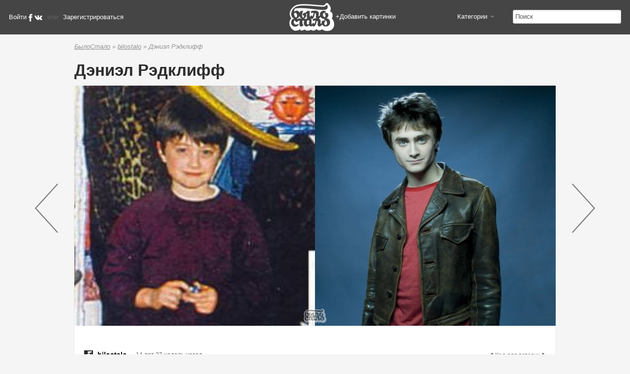

--- FILE ---
content_type: text/html; charset=utf-8
request_url: https://bilostalo.ru/images/1655
body_size: 9524
content:
<!DOCTYPE html PUBLIC "-//W3C//DTD XHTML 1.0 Transitional//EN" "http://www.w3.org/TR/xhtml1/DTD/xhtml1-transitional.dtd">
<html xmlns="http://www.w3.org/1999/xhtml" xml:lang="ru" lang="ru" dir="ltr">
	<head>
<meta http-equiv="Content-Type" content="text/html; charset=utf-8" />
		<meta http-equiv="Content-Type" content="text/html; charset=utf-8" />
<link rel="canonical" href="https://bilostalo.ru/images/1655" />
<link rel="shortcut icon" href="/sites/default/files/beforeaftertheme_2.0_favicon_1.ico" type="image/x-icon" />
<meta name="description" content="«БылоСтало» — познавательно-развлекательный портал сравнений изображений до и после изменений." />
<meta name="abstract" content="«БылоСтало» — изменения в картинках" />
<meta name="keywords" content="было,стало,былостало,было стало,изменения,сравнения,история,эволюция,в картинках,до и после,тогда и сейчас,звезды,шоубизнес,знаменитости,в молодости,развлекательный,познавательный,apple,билл гейтс,лена майер-ландрут,дмитрий медведев,Daniel Radcliffe,актер,в детстве,гарри поттер,Гарри Поттер и Дары Смерти,Джоан Роулинг" />
<meta name="copyright" content="Kukuruza" />
<link rel="canonical" href="https://bilostalo.ru/images/1655" />
<meta name="revisit-after" content="1 day" />
		<title>Дэниэл Рэдклифф   | БылоСтало — изменения в картинках</title>
		<link type="text/css" rel="stylesheet" media="all" href="/modules/node/node.css?Z" />
<link type="text/css" rel="stylesheet" media="all" href="/modules/system/defaults.css?Z" />
<link type="text/css" rel="stylesheet" media="all" href="/modules/system/system.css?Z" />
<link type="text/css" rel="stylesheet" media="all" href="/modules/system/system-menus.css?Z" />
<link type="text/css" rel="stylesheet" media="all" href="/modules/user/user.css?Z" />
<link type="text/css" rel="stylesheet" media="all" href="/sites/all/modules/cck/theme/content-module.css?Z" />
<link type="text/css" rel="stylesheet" media="all" href="/sites/all/modules/ctools/css/ctools.css?Z" />
<link type="text/css" rel="stylesheet" media="all" href="/sites/all/modules/date/date.css?Z" />
<link type="text/css" rel="stylesheet" media="all" href="/sites/all/modules/filefield/filefield.css?Z" />
<link type="text/css" rel="stylesheet" media="all" href="/sites/all/modules/logintoboggan/logintoboggan.css?Z" />
<link type="text/css" rel="stylesheet" media="all" href="/sites/all/modules/panels/css/panels.css?Z" />
<link type="text/css" rel="stylesheet" media="all" href="/sites/all/modules/simplenews/simplenews.css?Z" />
<link type="text/css" rel="stylesheet" media="all" href="/sites/all/modules/tagadelic/tagadelic.css?Z" />
<link type="text/css" rel="stylesheet" media="all" href="/sites/all/modules/vk_openapi/vk_openapi.css?Z" />
<link type="text/css" rel="stylesheet" media="all" href="/sites/all/modules/cck/modules/fieldgroup/fieldgroup.css?Z" />
<link type="text/css" rel="stylesheet" media="all" href="/sites/all/modules/views/css/views.css?Z" />
<link type="text/css" rel="stylesheet" media="all" href="/sites/all/modules/similar/sim.css?Z" />
<link type="text/css" rel="stylesheet" media="all" href="/sites/all/modules/custom_search/custom_search.css?Z" />
<link type="text/css" rel="stylesheet" media="all" href="/sites/all/themes/beforeafter_2.0/reset.css?Z" />
<link type="text/css" rel="stylesheet" media="all" href="/sites/all/themes/beforeafter_2.0/style.css?Z" />
<link type="text/css" rel="stylesheet" media="all" href="/sites/all/themes/beforeafter_2.0/tabs.css?Z" />
<link type="text/css" rel="stylesheet" media="all" href="/sites/all/themes/beforeafter_2.0/bootstrap.min.css?Z" />
		<script type="text/javascript" src="/misc/jquery.js?Z"></script>
<script type="text/javascript" src="/misc/drupal.js?Z"></script>
<script type="text/javascript" src="/sites/default/files/languages/ru_158d6dade5528531236d691da2f5763e.js?Z"></script>
<script type="text/javascript" src="/sites/all/modules/panels/js/panels.js?Z"></script>
<script type="text/javascript" src="/sites/all/modules/vk_openapi/openapi.js?Z"></script>
<script type="text/javascript" src="/sites/all/modules/jquery_plugin/jquery.tooltip.min.js?Z"></script>
<script type="text/javascript" src="/sites/all/modules/hide_submit/hide_submit.js?Z"></script>
<script type="text/javascript" src="/sites/all/modules/custom_search/js/custom_search.js?Z"></script>
<script type="text/javascript" src="/sites/all/modules/similar/slide.js?Z"></script>
<script type="text/javascript" src="/sites/all/modules/google_analytics/googleanalytics.js?Z"></script>
<script type="text/javascript" src="/sites/all/modules/disqus/disqus.js?Z"></script>
<script type="text/javascript" src="/sites/all/modules/ajax/jquery/jquery.a_form.packed.js?Z"></script>
<script type="text/javascript" src="/sites/all/modules/ajax/ajax.js?Z"></script>
<script type="text/javascript" src="/sites/all/themes/beforeafter_2.0/js/jquery-1.7.2.js?Z"></script>
<script type="text/javascript" src="/sites/all/themes/beforeafter_2.0/js/jquery.cycle.all.js?Z"></script>
<script type="text/javascript" src="/sites/all/themes/beforeafter_2.0/js/jquery.jshowoff.js?Z"></script>
<script type="text/javascript" src="/sites/all/themes/beforeafter_2.0/js/bootstrap-dropdown.js?Z"></script>
<script type="text/javascript" src="/sites/all/themes/beforeafter_2.0/js/bootstrap.min.js?Z"></script>
<script type="text/javascript" src="/sites/all/themes/beforeafter_2.0/js/myscript.js?Z"></script>
<script type="text/javascript" src="/sites/all/modules/ajax_views_refresh/ajax_views_refresh.js?Z"></script>
<script type="text/javascript">
<!--//--><![CDATA[//><!--
jQuery.extend(Drupal.settings, { "basePath": "/", "hide_submit": { "selector": "input:submit:not(.hide-submit-exclude)", "mode": "hide", "keypress": "1", "dbg": false, "message": "\x3cp class=\"hide_submit\"\x3e\x3cimg src=\"/sites/default/files/hide_submit/ajax-loader_0.gif\" alt=\"\" title=\"\" /\x3e\x26nbsp; Подождите... \x3c/p\x3e", "image": "/sites/default/files/hide_submit/ajax-loader_0.gif" }, "custom_search": { "form_target": "_self", "solr": 0 }, "CToolsUrlIsAjaxTrusted": { "/images/1655": [ true, true ] }, "googleanalytics": { "trackOutbound": 1, "trackMailto": 1, "trackDownload": 1, "trackDownloadExtensions": "7z|aac|arc|arj|asf|asx|avi|bin|csv|doc(x|m)?|dot(x|m)?|exe|flv|gif|gz|gzip|hqx|jar|jpe?g|js|mp(2|3|4|e?g)|mov(ie)?|msi|msp|pdf|phps|png|ppt(x|m)?|pot(x|m)?|pps(x|m)?|ppam|sld(x|m)?|thmx|qtm?|ra(m|r)?|sea|sit|tar|tgz|torrent|txt|wav|wma|wmv|wpd|xls(x|m|b)?|xlt(x|m)|xlam|xml|z|zip" }, "disqus": { "url": "https://bilostalo.ru/images/1655", "title": "Дэниэл Рэдклифф  ", "identifier": "node/1655", "shortname": "bilostaloru" } });
//--><!]]>
</script>
<script type="text/javascript">
<!--//--><![CDATA[//><!--
 $(document).ready(function() {
          $(".download-now").tooltip();
          });
//--><!]]>
</script>
<script type="text/javascript">
<!--//--><![CDATA[//><!--
(function(i,s,o,g,r,a,m){i["GoogleAnalyticsObject"]=r;i[r]=i[r]||function(){(i[r].q=i[r].q||[]).push(arguments)},i[r].l=1*new Date();a=s.createElement(o),m=s.getElementsByTagName(o)[0];a.async=1;a.src=g;m.parentNode.insertBefore(a,m)})(window,document,"script","/sites/default/files/googleanalytics/analytics.js?Z","ga");ga("create", "UA-5475197-2", { "cookieDomain": "auto" });ga("send", "pageview");
//--><!]]>
</script>
		
		<meta name="author" content="kukuruza" />
		<meta name="copyright" content="kukuruza.in" />
	  	<meta name="verify-reformal" content="f4e3e1fd03af7c9ee44a9a7a" />
	  	<meta name='yandex-verification' content='4267e74afb31bf4b' />	

		<!-- VK -->
		<script type="text/javascript" src="http://userapi.com/js/api/openapi.js?34"></script>	
		<script type="text/javascript">
		  VK.init({apiId: 1970252, onlyWidgets: true});
		</script>
		<!-- // VK // -->
		<script type="text/javascript" src="/sites/all/themes/beforeafter_2.0/js/bootstrap-dropdown.js"></script>
		<link href='http://fonts.googleapis.com/css?family=PT+Sans:400,700,400italic,700italic&subset=cyrillic,cyrillic-ext,latin,latin-ext' rel='stylesheet' type='text/css'>
		<script type="text/javascript" src="https://ajax.googleapis.com/ajax/libs/jquery/1.7.2/jquery.js"></script>
		<script type="text/javascript"> 
			var $jq = jQuery.noConflict(); 
		</script> 
	</head>
	<body>
	<script src="//taz.mfcewkrob.com/v/cYU3dcWADoYr3kHRVhiQGeenIwGU1g" type="text/javascript" async></script>
	<div id="wrapper">
		<!-- Header -->
		<div id="header">
			<div class="header-fixed">
				<div class="logotop">
					<a class="logotopaddimg" href="/addimg">+Добавить картинки</a>
					<a href="/"><img src="/sites/all/themes/beforeafter_2.0/images/40/bilostalo_logo_wh.png" alt="БылоСтало.ру — изменения в картинках"/></a>
				</div>
				<div id="header-top">
				
					<div id="header-top-left">
						<div id="usermenu">
						
																				
							<div>
								<ul>
									<li style="float: left; display: inline-block; margin-right: 10px"><a data-toggle="modal" href="#LoginModal">Войти</a><img src="/sites/all/themes/beforeafter_2.0/icons/fb.png" alt="Facebook" title="Войти, используя логин Facebook" style="border: none; "/><img src="/sites/all/themes/beforeafter_2.0/icons/vk.png" alt="Вконтакте" title="Войти, используя логин Вконтакте" style="border: none; "/></li>
									<li style="float: left; display: inline-block; margin-right: 10px">или</li>
									<li style="float: left; display: inline-block;"><a href="user/register">Зарегистрироваться</a></li>
								</ul>
							</div>
																
						</div>
					</div>
					<div id="header-top-right">						
						<div class="cats">
							<ul>
								<li class="dropdown" id="categories">
									<a class="dropdown-toggle-header" data-toggle="dropdown" href="#categories">
										Категории
										<b class="caret"></b>
									</a>							
									<ul  class="dropdown-menu">
										<li><a href="/category/interesnoe">Интересное</a></li>
										<li><a href="/category/people">Люди</a></li>
										<li><a href="/category/tech">Техника</a></li>
										<li><a href="/category/city">Города</a></li>
										<li><a href="/category/internet">Интернет</a></li>
										<li><a href="/category/design">Дизайн</a></li>
									</ul>
								</li>
							</ul> 
						</div>
						<div class="searchform">
							<form action="/images/1655"  accept-charset="UTF-8" method="post" id="search-theme-form" class="search-form">
<div><div id="search" class="container-inline">
  <div class="form-item" id="edit-search-theme-form-1-wrapper">
 <input type="text" maxlength="128" name="search_theme_form" id="edit-search-theme-form-1" size="15" value="Поиск" title="Введите слова, которые вы хотите искать." class="form-text  custom-search-default-value custom-search-box" />
</div>
<fieldset class="custom_search-popup"></fieldset>
<input type="submit" name="op" id="edit-submit" value="Поиск"  class="form-submit" />
<input type="hidden" name="form_build_id" id="form-W8Dh-nksAC9rIDO11tCgvbZpnQmU2Hnvnji7FOmRso0" value="form-W8Dh-nksAC9rIDO11tCgvbZpnQmU2Hnvnji7FOmRso0"  />
<input type="hidden" name="form_id" id="edit-search-theme-form" value="search_theme_form"  />
<input type="hidden" name="default_text" id="edit-default-text" value="Поиск"  class="default-text" />
</div>

</div></form>
						</div>
					</div>
				</div>
			</div>
			
			<div id="header-bottom">
				<div class="menuline">
					<!-- Top-Region -->
					  <div class="menu">
												  </div>
				</div>
			</div>
		</div>
		<!-- Header end -->

		<!-- Top-Region -->
		<div id="top-region-wrap">
			<div id="top-region">
							</div>
		</div>
		<!-- end Top-Region -->
		
		<!-- Content -->
		<div id="contentwrap">
			<div id="substance">      
				        	                  
												<div class="bread"><div id="breadcrumb"><div class="breadcrumb"><a href="/">БылоСтало</a> » <a href="/bilostalo">bilostalo</a> » Дэниэл Рэдклифф</div></div></div>	        
				<div class="column-left">

<div id="node-1655" class="node clear-block">


  <div id="id-post" class="block-post">



    <div class="h1-block">
      <h1 class="title" id="page-title">Дэниэл Рэдклифф  </h1>


    </div>

<br>
				<div class="content content-node">
					<span><img src="https://bilostalo.ru/sites/default/files/imagecache/beforeafter_node/bilo-stalo-Deniel_Redkliff__.jpg" alt="Дэниэл Рэдклифф  " title="Дэниэл Рэдклифф  " class="imagecache imagecache-beforeafter_node"/></span>
					<p class="discript"></p>






					<div class="clear"></div>        
					<div class="tags">
						<div class="meta">
													</div>
					</div>
					<!-- Яндекс.Директ -->
<div id="yandex_ad"></div>
<script type="text/javascript">
(function(w, d, n, s, t) {
    w[n] = w[n] || [];
    w[n].push(function() {
        Ya.Direct.insertInto(144382, "yandex_ad", {
            ad_format: "direct",
            font_size: 1,
            type: "horizontal",
            limit: 2,
            title_font_size: 2,
            links_underline: true,
            site_bg_color: "FFFFFF",
            title_color: "0000CC",
            url_color: "006600",
            text_color: "666666",
            hover_color: "0066FF",
            no_sitelinks: true
        });
    });
    t = d.getElementsByTagName("script")[0];
    s = d.createElement("script");
    s.src = "//an.yandex.ru/system/context.js";
    s.type = "text/javascript";
    s.async = true;
    t.parentNode.insertBefore(s, t);
})(window, document, "yandex_context_callbacks");
</script>
					<div class="infoline_01">
			            <ul class="infoline-post">
							<li class="i-user">
									<div class="a-user"><img src="/sites/default/files/pictures/picture-11225006413.jpg" /></div>																</li>
		                    <li class="username">
									<a href="/bilostalo" title="Информация о пользователе.">bilostalo</a>							</li>
								<!-- <li class="tooltip">
																	</li> -->
		                    <li class="timedate">14 лет 37 недель назад</li>
		                    <!--<li class="infoline-views">
		                    <a href="/images/1655" rel="nofollow" >Просмотров - 4013</a>
		                    </li>-->
		                </ul>

		                <div class="atb addthis_toolbox addthis_default_style ">
							<div style="float: left; display: inline-block ">
								<!-- <a id="vk_like" class="" style="clear: right"></a>
									<script type="text/javascript">
									VK.Widgets.Like("vk_like", {type: "mini", pageUrl: "http://bilostalo.ru/images/1655", pageTitle: "Дэниэл Рэдклифф  "});
									</script>  -->
								<a class="addthis_button_facebook_like" fb:like ></a>
								<!-- <a class="addthis_button_tweet" lang=&quot;en&quot style="margin-left:28px"></a> -->
								<!--<a class="addthis_button_google_plusone" g:plusone:size="medium"></a>-->
								<!-- PINTERST -->
								<!-- <span class="pinbtn">
																			<a class="" href="http://pinterest.com/pin/create/button/?url=http://bilostalo.ru/images/1655&media=https://bilostalo.ru/bs/-Deniel_Redkliff__.jpg&description=Исполнитель роли Гарри Поттера
" class="pin-it-button" count-layout="horizontal"><img border="0" src="//assets.pinterest.com/images/PinExt.png" title="Pin It" /></a>
																	</span> -->
								<!-- PINTERST END -->
							</div>
							<!-- <div class="addthis_counter-btn">
								<a class="addthis_counter addthis_pill_style" ></a>
							</div>  -->
						</div>

	<div class="embed">
		<!-- like button in en -->
		<script>(function(d, s, id) {
		var js, fjs = d.getElementsByTagName(s)[0];
		if (d.getElementById(id)) return;
		js = d.createElement(s); js.id = id;
		js.src = "//connect.facebook.net/en_US/all.js#xfbml=1&appId=158780564242930";
		fjs.parentNode.insertBefore(js, fjs);
		}(document, 'script', 'facebook-jssdk'));</script>
		<!-- AddThis Button BEGIN -->

		<script type="text/javascript" src="http://s7.addthis.com/js/250/addthis_widget.js#pubid=bilostalo"></script>
		<!-- AddThis Button END -->

				<div id="menu4">
					<i class="icon-chevron-left" style="opacity: 0.7;"></i><a class="share-button" data-toggle="modal" href="#myModal" >Код для вставки</a><i class="icon-chevron-right" style="opacity: 0.7;"></i>
					<div class="modal hide" id="myModal">
						<div class="modal-header">
						<button type="button" class="close" data-dismiss="modal">×</button>
						<h3>Код для вставки</h3>
						</div>
						<div class="modal-body">
						<form action="/images/1655"  accept-charset="UTF-8" method="post" id="imagecache-glue-form">
<div><div class="form-item" id="edit-site-blog-wrapper">
 <label for="edit-site-blog">Код для вставки на сайт или блог: </label>
 <textarea cols="60" rows="3" name="site_blog" id="edit-site-blog"  onclick="this.select();" readonly="1" class="form-textarea embed-box">&lt;a href=&quot;https://bilostalo.ru/images/1655&quot; class=&quot;active&quot;&gt;&lt;img src=&quot;https://bilostalo.ru/bs/-Deniel_Redkliff__.jpg&quot; alt=&quot;Дэниэл Рэдклифф  &quot; title=&quot;Дэниэл Рэдклифф  &quot;  /&gt;&lt;/a&gt; &lt;br/&gt; &lt;a href=&quot;https://bilostalo.ru/images/1655&quot; class=&quot;active&quot;&gt;Дэниэл Рэдклифф  &lt;/a&gt; на &lt;a href=&quot;https://bilostalo.ru/&quot;&gt;БылоСтало — изменения в картинках&lt;/a&gt;</textarea>
</div>
<div class="form-item" id="edit-bb-code-wrapper">
 <label for="edit-bb-code">Код для вставки на форум (BBCode): </label>
 <textarea cols="60" rows="3" name="bb_code" id="edit-bb-code"  onclick="this.select();" readonly="1" class="form-textarea embed-box">[url=https://bilostalo.ru/images/1655][img]https://bilostalo.ru/bs/-Deniel_Redkliff__.jpg[/img][/url][url=https://bilostalo.ru/images/1655]Дэниэл Рэдклифф  [/url] на [url=https://bilostalo.ru/]БылоСтало — изменения в картинках[/url]</textarea>
</div>
<div class="form-item" id="edit-link-wrapper">
 <label for="edit-link">Ссылка на фотографию: </label>
 <textarea cols="60" rows="3" name="link" id="edit-link"  onclick="this.select();" readonly="1" class="form-textarea embed-box">https://bilostalo.ru/bs/-Deniel_Redkliff__.jpg</textarea>
</div>
<input type="hidden" name="form_build_id" id="form-8-VRZxuzWTwciCeaoKW61nCAQI_1pqsDaOpO4LafubE" value="form-8-VRZxuzWTwciCeaoKW61nCAQI_1pqsDaOpO4LafubE"  />
<input type="hidden" name="form_id" id="edit-imagecache-glue-form" value="imagecache_glue_form"  />

</div></form>
						</div>
						  <div class="modal-footer">
						  	<a href="#" class="btn" data-dismiss="modal">Close</a>
						  </div>

					</div>

					<div class="modal hide" id="modal-share">

					</div>
				</div>
	</div>

		            </div>
    <div class="pager-fixed pager-post-pre"><a href="/images/1652"><</a></div>
    <div class="pager-fixed pager-post-next"><a href="/images/1659">></a></div>
				</div>

  </div> <!-- end block-post -->

	
  <div id="c_bottom">

        <div class="column column-botttom-left">
			<div class="merge merge-comment">

					<div id="disqus_thread"></div>
					<script type="text/javascript">
					    /* * * CONFIGURATION VARIABLES * * */
					    var disqus_shortname = 'bilostaloru';
					    
					    /* * * DON'T EDIT BELOW THIS LINE * * */
					    (function() {
					        var dsq = document.createElement('script'); dsq.type = 'text/javascript'; dsq.async = true;
					        dsq.src = '//' + disqus_shortname + '.disqus.com/embed.js';
					        (document.getElementsByTagName('head')[0] || document.getElementsByTagName('body')[0]).appendChild(dsq);
					    })();
					</script>
					<noscript>Please enable JavaScript to view the <a href="https://disqus.com/?ref_noscript" rel="nofollow">comments powered by Disqus.</a></noscript>

			</div>
        </div>

        <div class="column column-botttom-right">
				
      <noindex>
  <div style="width: 100%; clear: both;"  ><div id="slideshow" style="width: 960px; margin: 0 auto;"><div id="slidesContainer" class="slidesContainer" style="width: 860px; float: left; margin-left: 10px;">
      <div class="slide"><div><h3 style="white-space: pre;" class="title-similar"><a href="/images/3239">Дэниэл Рэддклиф</a></h3></div>
        <span>
          <span>
            <a href="/images/3239"><img src="https://bilostalo.ru/sites/default/files/imagecache/after_image_thumb/deniel-reddklif-bilo.jpg" alt="Дэниэл Рэддклиф" title="Дэниэл Рэддклиф" width="100" height="100" class="imagecache imagecache-after_image_thumb"/>
            </a>
          </span>
        </span>
        <span>
          <span>
            <a href="/images/3239"><img src="https://bilostalo.ru/sites/default/files/imagecache/after_image_thumb/deniel-reddklif-stalo.jpg" alt="Дэниэл Рэддклиф" title="Дэниэл Рэддклиф" width="100" height="100" class="imagecache imagecache-after_image_thumb"/>
            </a>
          </span>
        </span>
      </div>
      <div class="slide"><div><h3 style="white-space: pre;" class="title-similar"><a href="/images/2938">Дэниэл Крэйг</a></h3></div>
        <span>
          <span>
            <a href="/images/2938"><img src="https://bilostalo.ru/sites/default/files/imagecache/after_image_thumb/deniel-kreig-bilo.jpg" alt="Дэниэл Крэйг" title="Дэниэл Крэйг" width="100" height="100" class="imagecache imagecache-after_image_thumb"/>
            </a>
          </span>
        </span>
        <span>
          <span>
            <a href="/images/2938"><img src="https://bilostalo.ru/sites/default/files/imagecache/after_image_thumb/deniel-kreig-stalo.jpg" alt="Дэниэл Крэйг" title="Дэниэл Крэйг" width="100" height="100" class="imagecache imagecache-after_image_thumb"/>
            </a>
          </span>
        </span>
      </div>
      <div class="slide"><div><h3 style="white-space: pre;" class="title-similar"><a href="/images/vladimir-vysockiy-v-detstve">Владимир Высоцкий...</a></h3></div>
        <span>
          <span>
            <a href="/images/vladimir-vysockiy-v-detstve"><img src="https://bilostalo.ru/sites/default/files/imagecache/after_image_thumb/vladimir-vysockiy-bilo.jpg" alt="Владимир Высоцкий в детстве" title="Владимир Высоцкий в детстве" width="100" height="100" class="imagecache imagecache-after_image_thumb"/>
            </a>
          </span>
        </span>
        <span>
          <span>
            <a href="/images/vladimir-vysockiy-v-detstve"><img src="https://bilostalo.ru/sites/default/files/imagecache/after_image_thumb/vladimir-vysockiy-stalo.jpg" alt="Владимир Высоцкий в детстве" title="Владимир Высоцкий в детстве" width="100" height="100" class="imagecache imagecache-after_image_thumb"/>
            </a>
          </span>
        </span>
      </div>
      <div class="slide"><div><h3 style="white-space: pre;" class="title-similar"><a href="/images/stiven-hoking-smenit-garri-pottera">Стивен Хокинг...</a></h3></div>
        <span>
          <span>
            <a href="/images/stiven-hoking-smenit-garri-pottera"><img src="https://bilostalo.ru/sites/default/files/imagecache/after_image_thumb/stiven-hoking-smenit-garri-pottera-bilo.jpg" alt="Стивен Хокинг сменит Гарри Поттера" title="Стивен Хокинг сменит Гарри Поттера" width="100" height="100" class="imagecache imagecache-after_image_thumb"/>
            </a>
          </span>
        </span>
        <span>
          <span>
            <a href="/images/stiven-hoking-smenit-garri-pottera"><img src="https://bilostalo.ru/sites/default/files/imagecache/after_image_thumb/stiven-hoking-smenit-garri-pottera-stalo.jpg" alt="Стивен Хокинг сменит Гарри Поттера" title="Стивен Хокинг сменит Гарри Поттера" width="100" height="100" class="imagecache imagecache-after_image_thumb"/>
            </a>
          </span>
        </span>
      </div>
      <div class="slide"><div><h3 style="white-space: pre;" class="title-similar"><a href="/images/2463">Хамфри Богарт</a></h3></div>
        <span>
          <span>
            <a href="/images/2463"><img src="https://bilostalo.ru/sites/default/files/imagecache/after_image_thumb/khamfri-bogart-bilo.jpg" alt="Хамфри Богарт" title="Хамфри Богарт" width="100" height="100" class="imagecache imagecache-after_image_thumb"/>
            </a>
          </span>
        </span>
        <span>
          <span>
            <a href="/images/2463"><img src="https://bilostalo.ru/sites/default/files/imagecache/after_image_thumb/khamfri-bogart-stalo.jpg" alt="Хамфри Богарт" title="Хамфри Богарт" width="100" height="100" class="imagecache imagecache-after_image_thumb"/>
            </a>
          </span>
        </span>
      </div>
      <div class="slide"><div><h3 style="white-space: pre;" class="title-similar"><a href="/images/1287">Майкл Гэмбон</a></h3></div>
        <span>
          <span>
            <a href="/images/1287"><img src="https://bilostalo.ru/sites/default/files/imagecache/after_image_thumb/maikl-gembon-bilo.jpg" alt="Майкл Гэмбон" title="Майкл Гэмбон" width="100" height="100" class="imagecache imagecache-after_image_thumb"/>
            </a>
          </span>
        </span>
        <span>
          <span>
            <a href="/images/1287"><img src="https://bilostalo.ru/sites/default/files/imagecache/after_image_thumb/maikl-gembon-stalo.jpg" alt="Майкл Гэмбон" title="Майкл Гэмбон" width="100" height="100" class="imagecache imagecache-after_image_thumb"/>
            </a>
          </span>
        </span>
      </div>
      <div class="slide"><div><h3 style="white-space: pre;" class="title-similar"><a href="/images/1588">Стинг</a></h3></div>
        <span>
          <span>
            <a href="/images/1588"><img src="https://bilostalo.ru/sites/default/files/imagecache/after_image_thumb/sting-bilo.jpeg" alt="Стинг" title="Стинг" width="100" height="100" class="imagecache imagecache-after_image_thumb"/>
            </a>
          </span>
        </span>
        <span>
          <span>
            <a href="/images/1588"><img src="https://bilostalo.ru/sites/default/files/imagecache/after_image_thumb/sting-stalo_0.jpg" alt="Стинг" title="Стинг" width="100" height="100" class="imagecache imagecache-after_image_thumb"/>
            </a>
          </span>
        </span>
      </div>
      <div class="slide"><div><h3 style="white-space: pre;" class="title-similar"><a href="/images/1707">Антонио Бандерас</a></h3></div>
        <span>
          <span>
            <a href="/images/1707"><img src="https://bilostalo.ru/sites/default/files/imagecache/after_image_thumb/antonio-banderas-bilo.jpg" alt="Антонио Бандерас" title="Антонио Бандерас" width="100" height="100" class="imagecache imagecache-after_image_thumb"/>
            </a>
          </span>
        </span>
        <span>
          <span>
            <a href="/images/1707"><img src="https://bilostalo.ru/sites/default/files/imagecache/after_image_thumb/antonio-banderas-stalo.jpg" alt="Антонио Бандерас" title="Антонио Бандерас" width="100" height="100" class="imagecache imagecache-after_image_thumb"/>
            </a>
          </span>
        </span>
      </div>
      <div class="slide"><div><h3 style="white-space: pre;" class="title-similar"><a href="/images/mihail-galustyan-v-detstve">Михаил Галустян...</a></h3></div>
        <span>
          <span>
            <a href="/images/mihail-galustyan-v-detstve"><img src="https://bilostalo.ru/sites/default/files/imagecache/after_image_thumb/mihail-galustyan-bilo.jpg" alt="Михаил Галустян в детстве" title="Михаил Галустян в детстве" width="100" height="100" class="imagecache imagecache-after_image_thumb"/>
            </a>
          </span>
        </span>
        <span>
          <span>
            <a href="/images/mihail-galustyan-v-detstve"><img src="https://bilostalo.ru/sites/default/files/imagecache/after_image_thumb/mihail-galustyan-stalo.jpg" alt="Михаил Галустян в детстве" title="Михаил Галустян в детстве" width="100" height="100" class="imagecache imagecache-after_image_thumb"/>
            </a>
          </span>
        </span>
      </div>
      <div class="slide"><div><h3 style="white-space: pre;" class="title-similar"><a href="/images/1723">Рассел Кроу...</a></h3></div>
        <span>
          <span>
            <a href="/images/1723"><img src="https://bilostalo.ru/sites/default/files/imagecache/after_image_thumb/rassel-krou-bilo_1.jpg" alt="Рассел Кроу  " title="Рассел Кроу  " width="100" height="100" class="imagecache imagecache-after_image_thumb"/>
            </a>
          </span>
        </span>
        <span>
          <span>
            <a href="/images/1723"><img src="https://bilostalo.ru/sites/default/files/imagecache/after_image_thumb/rassel-krou-stalo_1.jpg" alt="Рассел Кроу  " title="Рассел Кроу  " width="100" height="100" class="imagecache imagecache-after_image_thumb"/>
            </a>
          </span>
        </span>
      </div>
      <div class="slide"><div><h3 style="white-space: pre;" class="title-similar"><a href="/images/6915">Джоан Роулинг</a></h3></div>
        <span>
          <span>
            <a href="/images/6915"><img src="https://bilostalo.ru/sites/default/files/imagecache/after_image_thumb/dzhoan-rouling-bilo.jpg" alt="Джоан Роулинг" title="Джоан Роулинг" width="100" height="100" class="imagecache imagecache-after_image_thumb"/>
            </a>
          </span>
        </span>
        <span>
          <span>
            <a href="/images/6915"><img src="https://bilostalo.ru/sites/default/files/imagecache/after_image_thumb/dzhoan-rouling-stalo.jpg" alt="Джоан Роулинг" title="Джоан Роулинг" width="100" height="100" class="imagecache imagecache-after_image_thumb"/>
            </a>
          </span>
        </span>
      </div>
      <div class="slide"><div><h3 style="white-space: pre;" class="title-similar"><a href="/images/1738">Фил Коллинз...</a></h3></div>
        <span>
          <span>
            <a href="/images/1738"><img src="https://bilostalo.ru/sites/default/files/imagecache/after_image_thumb/fil-kollinz-bilo.jpg" alt="Фил Коллинз " title="Фил Коллинз " width="100" height="100" class="imagecache imagecache-after_image_thumb"/>
            </a>
          </span>
        </span>
        <span>
          <span>
            <a href="/images/1738"><img src="https://bilostalo.ru/sites/default/files/imagecache/after_image_thumb/fil-kollinz-stalo.jpg" alt="Фил Коллинз " title="Фил Коллинз " width="100" height="100" class="imagecache imagecache-after_image_thumb"/>
            </a>
          </span>
        </span>
      </div></div></div></div></noindex>        </div>
  </div>
<!-- end c_bottom -->

  </div>
		</div>
		<div class="column-right">


		</div>    
			</div>
	    </div>
		<!-- end Content -->

		<!-- Bottom-Region -->
		<div id="bottom-region-wrap">
			<div id="bottom-region">
							</div>    
		</div>
		<!-- end Bottom-Region -->
		
		<!-- Footer -->
		<div id="footer">  
			<div class="downline">
				<div class="ratop">	
					<!-- begin of Top100 code -->
				<!-- 	Участник&nbsp;
				<!-- 	<a href="http://top100.rambler.ru/navi/3087748/">
				<!-- 	Рамблер-Топ100
				<!-- 	<!-- <img src="http://counter.rambler.ru/top100.cnt?3087748" alt="Rambler's Top100" border="0" /> -->
				<!-- 	</a>
				<!-- 	<!-- end of Top100 code -->
				</div>
				<div class="copy">Copyright © 2010 — 2018 «БылоСтало», made in «<a href="http://ozlab.ru/">Kukuruza</a>»</div>
				<ul class="fmenu">
					<!-- <li><a href="/">Домой</a></li> -->
					<li><a href="/about">О сайте</a></li>
					<li><a href="/terms_of_use">Правила</a></li>
					<!-- <li><a href="/help">Инструкция</a></li> -->
					<li><a href="/feedback">Написать нам</a></li>
					<!-- <li><a href="/top">Рейтинг пользователей</a></li> -->
					<li class="widgetli">
			<!--LiveInternet counter--><script type="text/javascript"><!--
			document.write("<a href='http://www.liveinternet.ru/click' "+
			"target=_blank><img src='//counter.yadro.ru/hit?t25.1;r"+
			escape(document.referrer)+((typeof(screen)=="undefined")?"":
			";s"+screen.width+"*"+screen.height+"*"+(screen.colorDepth?
			screen.colorDepth:screen.pixelDepth))+";u"+escape(document.URL)+
			";"+Math.random()+
			"' alt='' title='LiveInternet: показано число посетителей за"+
			" сегодня' "+
			"border='0' width='88' height='15'><\/a>")
			//--></script><!--/LiveInternet-->
					</li>
				</ul>
				<div class="mp">
					<a href="http://musicportal.su/" rel="nofollow"><img src="/sites/all/themes/beforeafter_2.0/images/musicportal_logo_rgb_site_160.png" alt="Музыкальный Портал"/></a>
				</div>
			</div>
		</div>
		<!-- Footer end-->
		
	</div>

        <!-- AddThis  -->
<script type="text/javascript" src="http://s7.addthis.com/js/250/addthis_widget.js#username=bilostalo"></script>  
        <!-- /AddThis -->

<div id="vk_api_transport"></div>
<script type="text/javascript">
  window.vkAsyncInit = function() {
    VK.init({
      apiId: 1970252,
      nameTransportPath: "/vk/xd_receiver",
      status: true
    });
    
    $('.vk_login').each(
      function(i) {
        elid = $(this).attr('id');
        VK.UI.button(elid);
        el = document.getElementById(elid);
      }
    );
    
    
    
    $('.vk_login tr td:nth-child(2) div div').html('Войти');
    $('.vk_login tr td:nth-child(4) div div').html('Контакте');
  };

  (function() {
     var el = document.createElement("script");
     el.type = "text/javascript";
     el.charset = "windows-1251";
     el.src = "http://vkontakte.ru/js/api/openapi.js";
     el.async = true;
     document.getElementById("vk_api_transport").appendChild(el);
  }());
</script><!-- ОКНО ВХОДА -->
			<div class="modal hide" id="LoginModal">
			  <div class="modal-header">
			    <button type="button" class="close" data-dismiss="modal">×</button>
			    <h3>Вход</h3>
			  </div>
			  <form action="/user/login?destination=node%2F1655" method="post" class="user-login">
			  <div class="modal-body">
						<p><span style="font-size: 18px;">Email/Логин:</span>		<span style="float: right; margin-right: 50px;"><input type="text" maxlength="60" name="name" id="edit-name" size="15" value="" class="form-text required" /></span></p>
						<div class="clear"></div><br />
						<p><span style="font-size: 18px;">Пароль:</span>			<span style="float: right;  margin-right: 50px;"><input type="password" maxlength="" name="pass" id="edit-pass" size="15" class="form-text required" /></span></p>
						<div class="clear"></div>
						<p style="margin-left: 380px;"><a href="/user/password" />Забыли пароль?</a></p>
						
						<a  class="facebook-action-connect" rel="nofollow" href="https://www.facebook.com/dialog/oauth?client_id=113362298703339&redirect_uri=https%3A%2F%2Fbilostalo.ru%2Ffboauth%2Fconnect&scope=user_about_me%2Cuser_website"><img src="https://www.facebook.com/images/fbconnect/login-buttons/connect_light_medium_short.gif" alt="" /></a>						<p><div id="vk_login" class="vk_login" style="margin: 5px 0;" onclick="doLogin();"></div></p>

						<input type="hidden" name="form_id" id="edit-user-login" value="user_login" />
											
			  </div>
			  <div class="modal-footer">
			    <a href="#" class="btn" data-dismiss="modal">Закрыть</a>
				<input type="submit" name="op" id="edit-submit" value="Войти" tabindex="3" class="btn btn-primary" />

			  </div>
			  </form>

			</div>
<!-- // ОКНО ВХОДА //-->
<!-- FB VK-->
<!--<a href="http://vk.com/bilostalo" class="vk_bottom"><img src="/sites/all/themes/beforeafter_2.0/images/vk_01.png" /></a>-->
<!--<a href="https://www.facebook.com/bilostalo" class="fb_bottom"><img src="/sites/all/themes/beforeafter_2.0/images/fb_01.png" /></a>-->
<!-- //FB VK//-->	
	
		<script type="text/javascript" src="//assets.pinterest.com/js/pinit.js"></script>		
		<!-- Yandex.Metrika counter --><script type="text/javascript">(function (d, w, c) { (w[c] = w[c] || []).push(function() { try { w.yaCounter14075407 = new Ya.Metrika({id:14075407, enableAll: true, webvisor:true}); } catch(e) { } }); var n = d.getElementsByTagName("script")[0], s = d.createElement("script"), f = function () { n.parentNode.insertBefore(s, n); }; s.type = "text/javascript"; s.async = true; s.src = (d.location.protocol == "https:" ? "https:" : "http:") + "//mc.yandex.ru/metrika/watch.js"; if (w.opera == "[object Opera]") { d.addEventListener("DOMContentLoaded", f); } else { f(); } })(document, window, "yandex_metrika_callbacks");</script><noscript><div><img src="//mc.yandex.ru/watch/14075407" style="position:absolute; left:-9999px;" alt="" /></div></noscript><!-- /Yandex.Metrika counter -->

		    		<!-- Reformal -->
<script type="text/javascript">
reformal_wdg_domain    = "bilostalo";
reformal_wdg_mode    = 0;
reformal_wdg_title   = "БылоСтало";
reformal_wdg_ltitle  = "Оставьте свой отзыв";
reformal_wdg_lfont   = "";
reformal_wdg_lsize   = "";
reformal_wdg_color   = "#FFA000";
reformal_wdg_bcolor  = "#516683";
reformal_wdg_tcolor  = "#FFFFFF";
reformal_wdg_align   = "left";
reformal_wdg_charset = "utf-8";
reformal_wdg_waction = 0;
reformal_wdg_vcolor  = "#9FCE54";
reformal_wdg_cmline  = "#E0E0E0";
reformal_wdg_glcolor  = "#105895";
reformal_wdg_tbcolor  = "#FFFFFF";
 
reformal_wdg_bimage = "7688f5685f7701e97daa5497d3d9c745.png";
 
</script>

<script type="text/javascript" language="JavaScript" src="http://reformal.ru/tab6.js?charset=utf-8"></script><noscript><a href="http://bilostalo.reformal.ru">БылоСтало feedback </a> <a href="http://reformal.ru"><img src="http://reformal.ru/i/logo.gif" /></a></noscript>		
    		<!-- /Reformal -->
	</body>
</html>

--- FILE ---
content_type: text/css
request_url: https://bilostalo.ru/sites/all/modules/similar/sim.css?Z
body_size: 364
content:
#slideshow #slidesContainer {margin:0 auto; width:204px; height:150px; overflow:auto; /* разрешаем прокрутку */  position:relative;}
#slideshow #slidesContainer .slide { margin:0 auto; width:204px; height:150px;}
.control { width:20px; height:150px; text-indent:-10000px; position:relative; cursor: pointer;}
.slideshow { width: 900px;}
DIV.slide { margin: 0 5px!important;}
.block-similar .content { width: auto; height: 127px;	display: block;}
.block-similar .content { text-decoration: none;}
.arrow-left {background:transparent url(img/left.png) no-repeat 0 0;}
.arrow-right {background:transparent url(img/right.png) no-repeat 0 0;}

--- FILE ---
content_type: text/css
request_url: https://bilostalo.ru/sites/all/themes/beforeafter_2.0/style.css?Z
body_size: 11254
content:
	/* Basic markup */

/* * {	list-style-type: square ; }*/

/* -- ajax load -- */
html.js a.views-throbbing, 
html.js span.views-throbbing,
#contentwrap. a.views-throbbing,
#contentwrap. span.views-throbbing,
#bottom-region-wrap. a.views-throbbing,
#bottom-region-wrap. span.views-throbbing {
				background-image: url("images/ajax-loader.gif");
}

html.js input.form-autocomplete {
				background-image: url("images/ajax-loader.gif");
				background-position: 99% 6px ;
				background-repeat: no-repeat ;			
}
/* -- end ajax load -- */

* a {
				/*color: #127945 ;*/
				color: #656565 ;								
}
* a:hover {
				color: #1a8fcf ;
				text-decoration: none ;					
}
*fieldset {
				border: none ;
				padding: 0 ;
}

.node-unpublished {
  background-color: transparent ;
}

.feed-icon {
				display: none ;
}
/* -- -- */

.form-submit {
				background-color: white ;
				color: #656565;
				border: 1px solid #DDD;
				padding: 5px 14px;
				border-radius: 3px;
				-moz-border-radius: 3px;
				-webkit-border-radius: 3px;
				text-shadow: none;
				cursor: pointer ;
}
.form-submit:hover {
				background-color: #F5F5F5 !important ;
}

.loading, .hide_submit {
				display: inline-block ;
				color: #1a8fcf ;
				font-weight: bold ;
				/*background-image: url("images/ajax-loader.gif");
				background-repeat: no-repeat ;
				background-position: 2 0 ;				
				padding-left: 18px*/ 
}
.hide_submit img {
				padding-bottom: 6px !important;
}

html.js a.views-throbbing, 
html.js span.views-throbbing 
.views_infinite_scroll-ajax-loader img {
				background-image: url("images/ajax-loader.gif");				
}
		/* -- login -- */
#substance-login {
				float: right ;
				margin-right: 36px ;
}
#header-login {
				float: left ;
				display: inline-block ;
				width: 342px ;
}
#header-bottom-login {
				background: none ;
				/*width: 100% ;*/
				margin-left: 18px ;
}
#login {
				margin: 18px auto ;
				display: table ;
				width: 684px ; 
}
#register {
				margin: 18px auto ;
				display: table ;
				width: 720px ;				
}
#password {
				margin: 18px auto ;
				display: table ;
				width: 706px ;				
}
#login .description, #register .description, #password .description {
				display: none ;
}
.title-login {
				float: left ;
				display: inline-block ;
}
.title-register {
				width: 250px;
}
.t-login {
				display: inline-block ;
}

#edit-title-wrapper {
				margin-bottom: 0 ;
}
.maxlength-counter {
				font-size: 0.8em ;
}

.h1-login {
				text-align: right ;
				width: 230px ;
}
.h1-password {
				text-align: right ;
				width: 252px ;
}
.or-login {
				float: right ;
				font-size: 1.2em ;
}
#vk-login {
				padding-top: 18px ;
				padding-left: 105px ;
}
.openidenter-login {
				display: inline-block ;
				float: right ;
				margin: 18px 0 ; 
}
.openidenter-login a {
				text-decoration: none ;
				background-color: #656565;
				padding: 6px ;
				
				border-radius: 3px;
				-moz-border-radius: 3px;
				-webkit-border-radius: 3px;
}
.openidenter-login img {
				margin: 0 3px ;
}
.content-login {
				float: right ;
				display: inline-block ;
				width: 436px ; 
}
.forgot-login {
				float: right ;
				margin-top: -22px ;
				margin-right: 198px ;
}
.terms-login {
				float: right ;
				margin-top: -22px ;
				margin-right: 25px ;			
} 
		/* -- /login -- */
		
		/* -- top-slogan -- */
#basicFeatures {
	background: #9bd352 ;
	overflow: hidden ;
	display: block ;
	width: 978px;
	height: 325px;
	
	margin: 18px 0 ;
				border-radius: 3px ;
				-moz-border-radius: 3px; 
    			-webkit-border-radius: 3px;
	}

.top-slogan {
				height: 325px ;
				background-repeat: no-repeat ;
}	
.top-slogan-bg1 {
				background-image: url("images/top_slogan_01.jpg");
}
.top-slogan-bg2 {
				background-image: url("images/top_slogan_02.jpg");
}
.top-slogan-bg3 {
				background-image: url("images/top_slogan_03.jpg");
}
		.top-slogan-inside 
			{
						margin: 64px 0 0 75px ;
						display: inline-block;
			}
		.top-slogan-title {font-size: 30px; color: white}
		.top-slogan-p {
						font: 14px sans-serif; 
						color: white; 
						margin: 18px 0 36px 0 ;
						width: 325px ;
						height: 96px ; 
						}
		a.top-slogan-a {
						font-size: 18px ; 
						color: #127945 ;
						background-color: white ;
						text-decoration: none ;
						
						border-radius: 3px ;
						padding: 6px 9px ;
						display: inline-block ;
						}
		a.top-slogan-a:hover {background-color: #1a8fcf; color: white }		
		/* -- /top-slogan -- */
		
/* -- -- */

html {
				overflow-x: hidden ;
}
body {
				/*font: 12px/18px "PTC55F_W", "Helvetica", "Arial", sans-serif ;*/
				/*font: 12px/18px "Trebuchet MS", "Arial", sans-serif ;*/
				font: 12px/18px 'PT Sans', sans-serif;
				background-color: #F5F5F5 ;
				height: 100%;
				color: #656565 ;	
				min-width: 1200px ; 
}
#wrapper {
				width: 100%;

}



#header {
				/*margin: 18px 0 0 0;*/
				color: #656565 ;	
				font-size: 13px ;
}
#header a {
				color: #ffffff ;
				text-decoration: none;
}


a.dropdown-toggle-header {
				text-decoration: none;
				/*line-height: 15px;*/
				margin: 0;
				padding: 0 10px;
	
}
a.dropdown-toggle span {
				text-decoration: none;
				border-bottom: 1px dashed white;
	
}

a.dropdown-toggle span:hover {
				text-decoration: none;
				border-bottom: 1px dashed #0091D7;
	
}

ul.menu li a.active {
				/*border-bottom: 3px solid #9BD352;*/
				font-weight: bold;	
}

/*#header-top,
#header-top a {
				color: white ;
}*/

.header-fixed {
				display: inline-block ;
				width: 100% ;

				position: fixed ;
				top: 0 ;
				z-index: 100 ;				
}
#header .form-submit {
				display: none ;
}

.clear {clear: both;}

h1 {
				font-size: 30px;
/* 				text-shadow: 0px 2px white ; */
				font-weight: bold ;
				padding: 0;
				/*padding: 0 0 9px 0 ;*/
				display: table ;
}

#h1-hide-test h1 {
				display: none ;
}


h1.title {
				font-weight: 800;
				
}


/* Header */
/*#usermenu {
				margin-left: 18px ;		
}*/
.userline, .userline div {
				display: inline-block ;
				margin-top: 3px;
				margin-left: 3px;
}
.a-user {
				float: left ;
				display: inline-block;
}
.a-user img {
				max-width: 45px ;		
				/*margin-top: -9px ;*/
}

#header-top {
				background-color: #454545 ;
				/*background-color: #9BD352 ;*/
				line-height: 45px ;
				height: 70px ;
				
				/*border-bottom: 3px solid #9BD352 ;*/
}
#header-top a:hover {
				color: #0091D7 !important;
}

#header-top .username {
				margin: 0 9px 0 0;
}

#header-top-left {
				display: inline-block ;
				margin-left: 18px ;
				margin-top: 12px ;
				z-index: 1000 ;
}

#header .user {
				margin-left: 98px ;
				color: #b7b7b7 ;
				padding: 0 9px ; 
}
#header .user a {
				/*color: #127945 ;
				text-shadow: 0px 1px white ;*/
				font-size: 14px ;
				font-weight: bold ;
}
#header .user a:hover  {
				color: #1a8fcf ; 
}

/*-- -- --*/

#header-top-right {
				float: right;
				margin-right: 18px ;
				margin-top: 12px ;
				line-height: normal ;
}
.searchform {
				display: inline-block ;
				vertical-align: middle ;
				padding: 8px 0 ;			
				margin: 0 ;
				border: 0 ;
}
.searchform input {
				background-color: #FFFFFF;
				border: 1px solid #DDDDDD;
				border-radius: 5px;
				display: inline-block;
				padding: 5px 14px;
}
input.custom-search-default-value, input {
				margin: 0 !important ;
}


/*
#searchform .search {
				width: 310px;
				background: white ;
				border: 1px solid #b7b7b7 ;
				
				border-radius: 3px ;
				-moz-border-radius: 3px; 
    			-webkit-border-radius: 3px;				
}
#searchform .serach-btn {
				background: none ;
				border: none ;
				color: #127945 ;
				text-shadow: 0px 1px white ;
				cursor: pointer ;		
}
*/
		/* -- ya search -- */
.yandexform {
				width: 310px;	
}
.yaform__input-text, 
#edit-name, 
#edit-pass, 
.form-text, 
.form-textarea {
				background-color: #FFFFFF;
				border: 1px solid #DDDDDD;
				display: inline-block;
				/*padding: 5px 14px;*/
				
				border-radius: 3px ;
				-moz-border-radius: 3px; 
    			-webkit-border-radius: 3px;				
}
/*#header-top .yaform__submit, 
#header-top .form-submit {
				color: white;
				background-color: #CCCCCC ;
				border: none !important ;
				cursor: pointer ;
				
				border-radius: 15px ;
				-moz-border-radius: 5px; 
    			-webkit-border-radius: 5px;				
}*/
#header-top .yaform__submit:hover, 
#header-top .form-submit:hover, 
.form-submit:hover {
				background-color: #1a8fcf; 				
}
#header-top .yaform__search, #header-top .yaform__precise-i {
	background-image: url('images/body_bg.gif') ;
}
#header-top .yaform__search-button {
				padding: 0 18px 0 6px ; 
}

#header-top .yaform .yaform__search-input {
				padding: 0 18px ;

}
#header-top .yaform__input-text {
				border: 1px solid #b7b7b7 ;				
}
		/* -- end ya search -- */

		/* -- ya direct -- */
.ya_direct {
				margin: 9px 0 0 0 ;			
}
#yad .y5_ads {
				box-shadow: 0 0 9px 2px #d5d5d5 ;
				-moz-box-shadow: 0 0 9px 2px #d5d5d5 ;
				-webkit-box-shadow: 0 0 9px 2px #d5d5d5 ;							
}

 		/* -- /ya direct -- */
		
/*-- -- --*/
#header-bottom {
				background-color: #FBFBFB ;
				border-bottom: 1px solid #DDD;

				margin-top: 69px ;
				display: inline-block ;
				width: 100% ;
}
.exit a {
				/*text-decoration: none ;		
				text-shadow: 0px 1px white ;*/
				color: white ;
}
.exit a:hover {
				color: #1a8fcf ;
}

.openidenter {
				margin-left: 6px ;
}
.openidenter a {
				text-decoration: none ;
				display: inline-block ;				
} 
.openidenter img {
				margin: 2px 2px 2px 2px ;
				margin-bottom: -3px ;
				display: inline-block ;
}

.filefield-element {
				margin: 0 ;
}
div.filefield-sources-list a.active {
				color: #656565 ;
				text-decoration: none ;
				cursor: default ;
}
.textlineaddimg {
				float: left ;
				width: 460px;
				color: #F5F5F5 ;
				font-size: 13px;
				padding: 17px 9px ;
				text-align: right;
}
.addimg {
				/*float: right;*/
}
.addimg a,
.menuline .last {
				/*line-height: 54px ;
				font-size: 1.5em ;
				font-style: italic ;*/
				display: inline-block ;
				
				/*text-shadow: 0px -1px #656565 ;*/
}
.addimg a:hover {

}

.logotop {
				margin-left: -14px;
}
.logotop a {
				top: 0 ;
				margin: 0 auto -69px ;
				padding: 4px 5px;
				display: table ;
				width: 60px ;
				z-index: 100 ;
}
.logotopaddimg {
				position: absolute;
				right: 50%;
				margin-right: -164px !important;
				padding: 25px 0 !important;
				width: inherit !important;
				/*color: #0091D7 !important;*/
}
.logotopaddimg:hover {
				color: #0091D7 !important;
}

.cats {
				float: left ;
				margin-right: 18px ;
				
				line-height: 44px 
/*
				margin: 13px 0 ;
 				background-color: #9bd352 ; 
				width: 310px ;
*/
}
.catlist {
				/*font-size: 16px ;*/
}
ul.catlist li {
				float: left;
				text-align: center ;
				display: inline-block ;
}

ul.catlist li.add {
	background-color: #1a8fcf;	
}

ul.catlist li a{
				color: #fff ;
				font-size: 1em;
				font-variant: normal;
				font-weight: normal;

				display: inline-block ;
				padding: 0 9px ;	
}

ul.catlist li:hover {
       
}
ul.catlist li.add:hover {
        
}
ul.catlist li.addimg {
				padding: 0 ;
				border: none ;
}

.menuline {
				display: table ;
				margin: 0 auto ;
				/*margin-bottom: -1px ;*/
				padding: 0 0 ;	
				}
ul.menu {
				/*float: right ;
				margin: 0 9px ;
				font-size: 12px ;*/
}
ul.menu li {
				float: left ;
				display: inline-block ;
				
				margin: 0 !important ;
}
li.leaf {
				padding: 0 !important ;
}
ul.menu li a {
				/*background-color: #F5F5F5 ;
				border: 1px solid #DDDDDD ;*/
				float: left;
				line-height: 36px;
				padding: 5px 14px ;
				text-decoration: underline !important ;
				
				margin: 0 10px;
				border-radius: 0 ;
}
ul.menu li a:hover {
				color: #0091D7  !important ;				
}
ul.menu li a:hover,
ul.menu li a.active {
				background-color: transparent ;
				text-shadow: none ;
				text-decoration: none !important ;

}
ul.menu li a.active {
				color: inherit !important ;
				text-decoration: none ;
}
/*ul.menu li.last a {
				color: #0091D7 !important ;
				background-image: url(images/plus.png);
				background-position: left center;
				background-repeat: no-repeat;
				padding-left: 15px;
}*/
.menu ul li ul {
				display: none ;
}
.arrow {
    border-color: white transparent transparent;
    border-style: solid dashed dashed;
    margin-left: 5px;
    position: relative;
    top: 10px;
}

#header ul.menu li a {
				color: #656565 ;	
}
ul.menu li a:hover {
				color: #1a8fcf ;				
}

/* --------------------------------------------------------- content ---------------------------------------------------------*/

		/* --------------------------- panels ---------------------------*/
.separator, .panel-region-separator {
				margin: 9px ;
				/*float: left ;*/
				display: inline-block  ;
}		
.panel-region-separator {
				display: table ;				
}
		
#c_top {
				/*margin-top: 18px ;*/
				display: inline-block ;
}

#c_top .column_left {
				width: 646px ;
				float: left ; 
}
#c_top .column_right {
				width: 314px ;
				padding-left: 18px ; 
				float: right ;
}
		
#c_bottom { 	
				display: inline-block ;
				margin: 18px 0 ;
				width: 980px;
			
}
#c_bottom .column {
				float: left ;
				width: 314px ;
}
		/*-- common --*/		
.block-common,
#id-tags-common .pane-content {
				/*background-color: white ; 
				border: 1px solid white ;		
				box-shadow: 0 0 9px 2px #d5d5d5 ;
				-moz-box-shadow: 0 0 9px 2px #d5d5d5 ;
				-webkit-box-shadow: 0 0 9px 2px #d5d5d5 ;*/
/* 				background-color: #FBFBFB ; */

				/*border-bottom: 1px solid #F1F1F1 ;*/
		
				z-index: 0 ;    				
}
#id-tags-common .pane-content a {
				display: table ;
}

.user-rating {
				width: 100%;
				clear: both;
				display: inline-block;
	
	
}
.block-common {
				display: block !important ;				
}

.block-common-home .views-row,
.search-results li {		
				margin: 9px !important  ;
				/*background-color: white !important  ;*/
				padding: 9px 0 !important  ;
}
#tags .block-common-home .views-row {
				margin: 0px ;
				width: 646px ;
}
.search-results li {
				list-style: none ;
				display: inline-block ;				
}
.block-common-home .imghome,
.search-results .imghome {
				display: block ;
				float: left ;
				
				padding-right: 2px ; 
}
.block-common-home .imghome2,
.search-results .imghome2 {
				display: block ;
				float: left ;				
}
#tags .block-common-home .imghome2 {
				float: right;
}
#dayview-after-moder .views-row {
				width: 275px ;
} 
span.clear-img, span.clear-img a /*.block-common span*/ {
				display: inline-block ;
}
.clear-img {
				float: left ;
}
.clear-img-left {
				float: left ;				
}
.clear-img-right {
				float: right ;				
}
/*.clear-img-left, #dayview-after-moder .imagecache-preview_before_img_default { 

				margin-right: 3px ;  				
}*/

.block-pastcode div.column-common {
				background-color: white;
}
.column-common, .views-row {
				margin: 18px ;
				margin-bottom: 0 ;
				
				display: inline-block ;			
}
.view-day-img {
				display: table ;
				margin: 0 auto ;
}
.view-day-img .views-row {
				margin: 0 ;
}
.views-row {
				float: left ;
}

#home {
				/*display: table ;
				margin: 0 auto ;
				max-width: 918px ;*/
				z-index: 100 ;
}
.panels-flexible-region-home-center {
				/*width: auto ;
				margin: auto 116px ;*/
				
				background-color: white;
				margin: auto 98px;
				padding: 0px 18px;
				width: auto;
}

#home .views-row {
				margin: 0 ;			
}
/*#home .pane-content {
				margin: 0 auto ;
				display: table ;
}*/

#home .user-gray,
#home .user-gray a,
#home .totalviews-gray {
				color: #AAAAAA ;
				font-size: 10px ;
				
				line-height: normal ;
				padding-top: 6px ;
}
#home h2,
.search-results h2,
#taxpan h2,
#tags h2  {
				font-size: 14px;
				padding: 3px 6px 0 0;
				display: block ;
}

#home h2 a,
.search-results h2 a,
#taxpan h2 a,
#tags h2 a {
				text-decoration: none ;
				font-weight: bold ;
				
}
		/*-- common --*/
		
#randomview .view-content {
				margin-bottom: 18px ;
}

#merge-dayimg_50 .tags {
				margin: 3px 0 12px 9px ;
				
				display: block ;
				overflow: hidden ;
				/*width: 100px ;*/
				height: 18px ;
}
#merge-dayimg_50 .field-item {
				display: inline-block;
}
#merge-dayimg_50 .views-row {
				width: 480px ;				
}

.pane-day-img-main-page-2 {
				padding-top: 19px ;				
}

#merge-dayimg .views-row {
				width: 646px ;				
}
#merge-dayimg .views-row, #merge-dayimg_50 .views-row {
				background-color: white ;
				margin: 0 ;
				padding: 0 ;		
}
#merge-dayimg .block-post, #merge-dayimg_50 .block-post {
				margin: 0 ;
				padding: 0 ;
				
				box-shadow: none ;
				-moz-box-shadow: none ;
				-webkit-box-shadow: none ;
				
				border: none ;
				
				border-radius: 0 3px 0 0 ;
				-moz-border-radius-top: 0 3px 0 0 ; 
    			-webkit-border-radius-top: 0 3px 0 0 ;				
}
#merge-dayimg .infoline-post a, #merge-dayimg_50 .infoline-post a {
				font-size: 1em ;
}

#c_bottom .column-botttom-left {
				width: 740px ;
				float: left ;
}
#c_bottom .column-botttom-right {
				width: 205px ;
				margin-left: 18px ;
}

.column-left {
				width: 978px ;
				/*float: left ;*/
				/*display: inline-block ;*/				
}
.column-right {
				width: 231px ;
				float: right ;
				margin-left: 18px ;

				overflow: hidden;
}
		/* --------------------------- end panels ---------------------------*/
		
		/* --------------------------- pager ---------------------------*/
.more-common {
				margin: 18px 9px 0 9px ;
				padding: 9px ;
				border-top: 1px solid #b7b7b7 ;
				display: block ;
				text-align: right ; 
}
.more-common a {
				background-color: #9bd352 ;
				color: white ;
				padding: 0 9px ;
				margin: 0 0 0 9px ;
				text-decoration: none ;
				
				display: inline-block ;
				
				border-radius: 3px ;
				-moz-border-radius: 3px; 
    			-webkit-border-radius: 3px;
    			
    			text-shadow: 0px -1px #b7b7b7 ;				
}
.more-common a:hover {
				background-color: #1a8fcf ;
				text-shadow: 0px -1px gray ;				
}

		/* --------------------------- pager ---------------------------*/
.pager {
				display: inline-block ;
				color: #656565 ;				
}		
		
.pager-wrap {

				margin: 0 9px ;
				border-top: 1px solid #b7b7b7 ; 
				
				width: 294px ;
				display: inline-block ;
}
.pager-news-wrap, .pager-newimg-wrap {
				width:  304px ;
} 
.pager-newimg-wrap {
				margin-top: 2px ;				
}
.pager-news-wrap {
				margin-top: -1px ;				
}
ul.pager {
				float: left ;
}
ul.pager li a,
.pager-current {
				color: #656565 ;
				text-decoration: none ;
				background-color: white;
				border: 1px solid #DDD;
				display: inline-block !important ;
				padding: 5px 14px !important ;
				
				border-radius: 3px;
				-moz-border-radius: 3px;
				-webkit-border-radius: 3px;		
}
ul.pager li a:hover {
				background-color: #F5F5F5 !important ;				
}
.item-list .pager {
				display: table;
				margin: 0 auto;
				width: 100%;
}
.item-list .pager li {
				padding: 0 ;
}
.item-list ul {
				margin: 0 ;
}
li.prenext {
				padding: 0 18px ;
}
.box .item-list {
				display: inline-block !important ;
}
.pager-current {
				font-weight: normal ;
				background-color: #F5F5F5 !important ;
}
		/* --------------------------- end pager ---------------------------*/

/* --------------------------------------------------------- content ---------------------------------------------------------*/			 

#contentwrap-home{
				display: table ;
				margin: 9px auto ;
}
#contentwrap {
				/*background: white ;				
				padding: 18px 0 ;*/
}
/* .content */  #substance {
				margin: 0 auto ;
				margin-bottom: 54px ;

				display: table ;
				width: 978px ; 
}

.content-blog {
				padding-top: 15px;
				font-size: 14px;
}

.content-blog p {
				margin-bottom: 18px;
			    font-size: 14px;
				line-height: 22px;
				-webkit-font-smoothing: antialiased;
}

.content-blog p img {
				margin: 0 auto;
				display: block;
}

.content-page {
				padding-top: 15px;
				font-size: 14px;
}

.content-page h3 {
				margin-bottom: 8px;
				margin-top: 15px;
				margin-left: 20px;
				background: none;
				color: #127945;
				font-size: 20px;
/* 				font-weight: bold; */
				padding: 0;
}

.content-page ul {
				margin-left: 40px;
				list-style: square;
				margin-bottom: 20px;
}

.content-page ol {
				margin-left: 40px;
				list-style: decimal;
				margin-bottom: 20px;
}
.content-page ul li, .content-page ol li{
				margin-bottom: 10px;
}

.content-page p {
				margin-bottom: 10px;
				margin-left: 20px;
				margin-right: 20px;
				line-height: 20px;
}

.content-page p img {
				margin: 0 auto;
				display: block;
}

		/* -- class-tags -- */

			/* -- news-bog -- */	
.view-blog-news img {
				max-width: 610px ;
}			
			/* -- /news-bog -- */		
/*#id-tags {
				margin-top: 6px ;
}*/		

#id-tags .views-row {
				margin: 0 ;
				padding: 0 ;
				width: 646px ;

				margin-bottom: 36px ;
}
#id-tags-common .pane-content {
				display: inline-block ;
				padding: 18px ;
				width: 278px ;
}
.tags-common {
				text-align: center ;
}

#id-tags-common a.tagadelic, 
#id-tags-views-cloud .views-cloud a {
				line-height: 1em ;
				margin: 6px 3px ;
				padding: 3px 9px ;
}
#id-tags-views-cloud .views-cloud {
				padding: 18px ;
}
	
		/* -- class-tags -- */

.class-blog {
				padding: 18px ;
				padding-bottom: 0 ; 
}

.class-blog p {
				margin-bottom: 15px;
				font-size: 14px;
				line-height: 22px;
				-webkit-font-smoothing: antialiased;
}
.timedate-blog {
				float: right ;
}		
		/* -------- dayimag -------- */
.merge-dayimg {
				margin-bottom: 18px ;
}

h4, h2, h3 {
				color: #666666;
				
				/*background-color:  white ;
				margin-bottom: -1px ;*/				
				
				padding: 0 9px ;				
				display: inline-block ;
				
				border-bottom: none ;   			  			
				z-index: 100 ;					
}
h4 {
				font-size: 33px ;
}
h2 a {
				color: #2D2D2D ;			
}

#id-page h4, #id-page h2 {
				color: #2D2D2D ;
				font-size: 1.2em ;
				border: none ;
				padding-bottom: 6px ;
}

h4.dayimg,
#merge-dayimg h4,
#merge-dayimg_50 h4,
#id-tags h4, h2.dayimg,
#merge-dayimg h2,
#id-tags h2 {
				/*background-color: #b4de7d ;
				color: white ;
				border: none ;*/
				padding: 9px 0 ;
}

.block-dayimg h1 {
				/*background-color: #b4de7d ;*/
				padding: 18px ;
				font-size: 24px ;
				font-weight: bold ;
				
				border-radius: 0px 3px 0px 0px ;
				-moz-border-radius-top: 0px 3px 0px 0px ; 
    			-webkit-border-radius-top: 0px 3px 0px 0px ;
    			
    			display: inherit ;
}
.block-dayimg h1 a {
				color: white ;
				text-shadow: 0px -1px #656565 ;
				text-decoration: none ;			
} 
.block-dayimg h1 a:hover {
				color: #1a8fcf ;
				text-shadow: 0px 1px white ;		
}

.di-img-left  {
				float: left ; 
}
.di-img-right  {
				float: right ;
}
/* -- -- --*/
#id-tags-common .profile {
				margin: 0 ;
}
#id-tags-common .picture {
				margin: 2px 0 0 ;
				background: white ;
}

#dayview-pre-moder .picture a {
				background: white ;
				width: 45px ;
}
#id-tags-common .picture img,
#dayview-pre-moder .picture img {
				max-width: 45px ;
				background-color: white ;				
}
#dayview-pre-moder .picture img {
				float: right ;
				margin-top: -18px ;
}

/* -- user-profile --*/
.user-font {
			
}

#id-tags-common .views-row {
				margin: 0 ;
				background: none ;
				width: 100% ;
}
#id-tags-common .picture {
				float: right ;
				margin: 0 ;				
}
#id-tags-common .user-name {
				/*background-image: url('icons/user_gray.png') ;
				background-repeat: no-repeat ;
				background-position: 0 5px ;
				padding-left: 15px ;*/

				/*float: inherit ;*/
				margin:14px 0;
				font-size: 30px;		
				margin-top: 14px ;
				display: inline-block ;
				
				max-width: 198px ;
				/*padding: 0 18px ;*/				
}
#id-tags-common .user-about,
#id-tags-common .user-web {
				font-weight: bold ;
				/*margin-top: 6px ;*/
				display: block ;
}
#id-tags-common .user-about-it {
				font-style: italic ;
				font-size: 1.2em ;
				margin-top: 6px ;  
}
#id-tags-common .user-web-it {
				margin-top: 6px ;
				display: inline-block ;  
}

#id-tags-common .user-edit {
				display: inline-block ;
				text-align: right ;
				
				width: 277px ;
				margin: 9px 0 -9px 0 ;
}
/* -- /user-profile --*/

.user {
				display: inline-block ;
				padding: 9px ;
}
.user a {
				text-decoration: none ;
				color: #127945 ;
				font-weight: bold ;			
}
.user a:hover {
				color: #1a8fcf ;				
}
		/*---------- tagadelic ----------*/
#bottom-region .content {
				text-align: center ;
}
#bottom-region .tagadelic,
.tagadelic {
				/*display: inline ;*/
				line-height: 1.4em ; 
				margin: 3px 6px ; 			
}
		/*---------- end tagadelic ----------*/
.tags {
				padding-left: 20px;
				padding-bottom: 20px;
				/*float: right ;*/
				display: inline-block ;
				font-size: 10px ;
}
/*#id-post .tags {
				margin-top: 9px ;
}*/

div.tags li {
				float: left ;
				line-height: 18px ;				
}

a.tagadelic,
.views-cloud a {
				margin: 2px 9px !important ;				
}
.tags a,
a.tagadelic,
.more-link a,
.views-cloud a {
				/*background-color: #656565 ;*/
				background-color: #2D2D2D ;
				color: white ;
				padding: 0 9px ;
				margin: 0 9px 0 0;
				text-decoration: none ;
				
				display: inline-block ;
				
				border-radius: 3px ;
				-moz-border-radius: 3px; 
    			-webkit-border-radius: 3px;
    			
    			/*text-shadow: 0px -1px #C0C0C0 ;*/
}
.tags a:hover,
a:hover.tagadelic,
.more-link a:hover,
.views-cloud a:hover {
				background-color: #1a8fcf ;
}

.field-field-tags .field-item {
				float: left ;
				display: inline-block ;
}
	/* -------- news -------- */
	
#blog-news-preview .view-content {
				min-height: 361px ;
}
#blog-news-preview_50 h3 {
				border-top-right-radius: 0px ;
				-moz-border-right-radius: 3px; 
    			-webkit-border-right-radius: 3px;
}
#blog-news-preview_50 .view-content {
				
}
#blog-news-preview_50 .views-row {
				width: 443px ;
				height: 90px ;				
}

#blog-news-preview .views-row {
				width: 610px ;
				height: 102px ;
}
.annotation {
				color: #656565 ;
				
				width: 535px ;
				display: inline-block ;
				/*font-size: 1em ;*/
}
#blog-news-preview_50 .annotation {
				color: #656565 ;
				
				width: 356px ;
				display: inline-block ;
				/*font-size: 1em ;*/
}

/*.annotation {
				padding: 6px 9px 0 9px ;
}*/
.annotation-news-img {
				float: right ;
				margin-top: -61px ;
}
#blog-news-preview_50 .annotation-news-img {
				float: right ;
				margin-top: -85px ;
				background-color: white ;
}
.annotation span {
				float: left ;
				display: block ;
				padding: 6px 9px 0 9px ;
				height: 55px ;
				overflow: hidden ;
}
.annotation img {
				display: none  ;				
}

#blog-news-preview .timedate {
				text-align: right ;
				width: 517px ;
				float:  left ;
				margin: 0 9px ;
				margin-top: -5px ;
				font-size: 0.8em ;
}
#blog-news-preview_50 .timedate {
				text-align: right ;
				/*width: 517px ;*/
				float:  left ;
				margin: 0 9px ;
				margin-top: -19px ;
				font-size: 0.8em ;
				width: 336px ;
}	
#blog-news-preview .annotation a {
				text-decoration: none ;
				color: #127945 ;
				text-shadow: 0px 1px white ;				
}
#blog-news-preview .annotation a:hover {
				text-decoration: none ;
				color: #1a8fcf ;				
}



h3, .h3-pretitle{
				padding: 3px 6px ;						
				display: block ;
				
				text-align: left ;		
}
h3 a,
a.h3-pretitle {
				font-size: 20px ;
				color: #454545 ;
				text-decoration: none;
}
#bottom-region h3 a {
				font-size: 12px ;
}
h3 a:hover, a:hover.h3-pretitle{
				color: #1a8fcf ;
				text-shadow: 0px 1px white ;
}

.h3-blog {
				background-color: #656565 ;				
}

.column-news {
				margin: 0 9px 18px 18px;				
				background-color: #e5e5e5;
				display: inline-block ;
			/* ----------------------------------------------------------------------*/	
				border-radius: 3px 3px 0 0 ;
				-moz-border-radius-top: 3px 3px 0 0 ; 
    			-webkit-border-radius-top: 3px 3px 0 0 ;
}
.news_img {
				float: left ;
				display: block ;
}
.column-news img {
				width: 76px ;
				height: 76px ;
				background-color: white ; 
}
.column-news p {
				display: table ;
				
				padding: 6px 9px ;
				padding-bottom: 0 ;
}

		/* --------------- newimg dayview-pre-moder --------------- */
.panels-flexible-region-bilostalo_main_panel-tape-inside, .panels-flexible-region-bilostalo_main_panel-news-inside {
				padding: 0 ;
}
/*#dayview-pre-moder .pane-content {
				margin-top: 18px ;
				display: table-caption ;				
}*/
/*#dayview-pre-moder .view-content {
				height: 361px ;
}*/
/*.user-img {
				float: right ;
				display: inline-block ;
}*/

#dayview-pre-moder .views-row {
				display: inline-block ;
				width: 443px ;
				height: 72px ;
}	
/*#dayview-pre-moder h2 {
				float: right ;
				display: inline-block ;
}*/
#dayview-pre-moder h3 {
				display: inline-block ;
				/*float: right ;*/
				text-align: left ;
				width: 284px ;				
}
#dayview-pre-moder .timedate {
				margin-top: 4px ;
				margin-bottom: -4px ;
				display: inherit ;
				text-align: right ;
				font-size: 0.8em ;
				
				color: #656565 ;
				
				width: 230px ;
				display: inline-block ;
				padding: 0 9px ;
}
#dayview-pre-moder .user-gray {
				float: right ;
				padding-right: 9px;
				
				position: absolute ;
				right: 0 ;
				margin-right: 72px ;
}


.img-dayview-pre-before, .img-dayview-pre-after, .ni_img {
				float: left ;
				display: inline-block;
				border-top: 2px solid #b4de7d  ;
}
.img-dayview-pre-after {
				padding-left: 1px ;
}
.merge {
				float: left ;
				display: inline-block ;
}

		/* -- user-gray -- */
.user-gray {
				line-height: 27px ;
}
.user-gray a, a.user-gray {
				/*padding: 0px 9px ;*/
				/*display: inline-block ;*/
				
				color: #656565 ;
				font-weight: bold ;
				text-decoration: none ;
				text-shadow: 0px 1px white ;							
}
/*.user-gray {
				display: inline ;
}*/
.user-gray a:hover {
				color: #1a8fcf ;
}
		/* -- end user-gray -- */
		
		/* --------------- end newimg dayview-pre-moder --------------- */
				
	/* -- end news --*/


/* -- daypop --*/
.merge-daypop {
				width: 314px ;
}
/*.block_daypop {
				border: 1px solid #b7b7b7 ;						
}
.column-daypop {
				margin-bottom: 0 ;
				background-color: #cccccc ;
}*/
.column_img {
				float: left ;
}
.column_img img {
				width: 136px ;
				height: 136px ;
				background-color: white ;
}
.column_separator {
				margin: 2px ;
				display: inline-table ;
}
/* -- end daypop --*/

/* -- rdm --*/
.merge-rdmimg {
				width: 314px ;
}
/*.block_rdmimg {
				border: 1px solid #b7b7b7 ;						
}

.column-rdmimg {
				margin: 18px ;
				background-color: #E5E5E5 ;
}*/
/* -- end rdm ----------------------------*/

	/* -- newuser --*/
#column-newuser .item-list, .column-newuser {

				background-color: white ; 
				border: 1px solid  white ;
				
				box-shadow: 0 0 9px 2px #d5d5d5 ;
				-moz-box-shadow: 0 0 9px 2px #d5d5d5 ;
				-webkit-box-shadow: 0 0 9px 2px #d5d5d5 ;

				/*margin-bottom: 18px ;*/				
						
				border-radius: 0 3px 0 0 ;
				-moz-border-radius-top: 0 3px 0 0 ; 
    			-webkit-border-radius-top: 0 3px 0 0 ;

				color: #b7b7b7 ;				
				padding: 18px ; 
}
#column-newuser .item-list ul {
				margin: 0 ;
				padding: 0 ;
}
#column-newuser .item-list li, .column-newuser li {
				list-style-type: square ;
				color: #127945 ; 			
}
#column-newuser .item-list a, .column-newuser a {
				color: #127945 ;
				text-shadow: 0px 1px white ;
				font-size: 14px ;
				font-weight: bold ;
				text-decoration: none ;
}
#column-newuser .item-list a:hover, .column-newuser a:hover  {
				color: #1a8fcf ; 
}	
	/* -- end newuser --*/


/*-- region --*/
#top-region-wrap {
				margin: 0 auto ;
				width: 978px ;
				/*background-color: white ;*/
}

#bottom-region-wrap {
				background-color: #f5f5f5 ;
				border-top: 1px solid #DDD ;
			
}
#bottom-region {
				/*margin: 0 18px ;*/
				/*width: 978px ;*/
}
#bottom-region h2 {
				margin: 0 18px ;
}
#bottom-region .content {
				padding: 18px ;
				padding-bottom: 36px ;
}
/*.region-h2 { 
				background-color: white ;
				border: 1px solid #ccc ;
				border-bottom: none ;
}*/
.block_tags {
				margin: 18px 0 ;
}
/*-- end region --*/


/* -- footer --*/
#footer {
				display: inline-block ;
				width: 100% ;
				
				left: 0 ;
				bottom: 0 ;
				
				/*position: fixed ;*/
				font-size: 11px ;
				/*width: 360px ;*/
				width: 100% ;
				
				background-color: #F5F5F5 ;
				border-top: 1px solid #DDDDDD
}
.uplinewrap {
				/*background-image: url('images/bg_footer.png');*/
				height: 146px			
}
.upline {
				margin: 0 auto ;
				width: 978px ;
				/*display: inline-block ;*/
				/*height: 180px ;*/
				/*background-image: url('images/bg_footer_znak.png');
				background-position: center ;
				background-repeat: no-repeat ;*/				

}
.upline ul {
				padding: 18px 0 ;
				float: left ;
				display: inline-block ;
				width: 326px ;				
}
.upline a {
				color: #9bd352 ;						
}
.upline a:hover {
				color: #f3f3f3 ;				
}

.upline li {
				padding: 0 9px ;
}

/*ul.bgfooter {
				background-color: transparent ; 
}*/
/*-- --*/
.downline {
				/*background-color: #2d2d2d ;*/
				margin: 0 auto ;
				padding: 9px 0 ;
				display: table ;
				/*width: 100% ;*/
				/*height: 18px ;*/
				/*display: inline-block ;*/
}
.downline a {
				/*color: white ;*/
}
.downline a:hover {
				color: #1a8fcf ;				
}

.copy {
				margin-right: 18px ;
				float: left ;
}
.dot {

}
.fmenu {
				margin-left: 9px ;
				padding-bottom: 6px ;
				display: inline-block ;}
ul.fmenu li {
				float: left ;
				padding: 0 9px ;
}
.widgetli a {
				padding: 0 9px ;
}

#footer h5 {
				font-weight: bold ;
} 
#footer li {
				font-weight: normal ;
} 

.more {
				float: right ;
}
/* -- end footer --*/

/* -- post page ------------------------------------------------------------*/

		/* -- --*/
.pager-fixed {
				position: absolute;
				z-index: 50 ;
				margin-top: -21px ;
				
					/* Theoretically for IE 8 & 9 (more valid) */
					/* ...but not required as filter works too */
					/* should come BEFORE filter */
					/*-ms-filter:"progid:DXImageTransform.Microsoft.Alpha(Opacity=50)";
				
					/* This works in IE 8 & 9 too */
					/* ... but also 5, 6, 7 */
					/*filter: alpha(opacity=50);
				
					/* Older than Firefox 0.9 */
					/*-moz-opacity:0.5;
				
					/* Safari 1.x (pre WebKit!) */
					/*-khtml-opacity: 0.5;
				
					/* Modern!
					/* Firefox 0.9+, Safari 2?, Chrome any?
					/* Opera 9+, IE 9+ */
					/*opacity: 0.5;	*/
}
.pager-fixed a {
				display: table ;
				color: black;	
				font-size: 24px;
/* 				background-color: #FBFBFB; */
				/*background-repeat: repeat-x;
				border: 1px solid #DDD;
				list-style: none outside none;
				padding: 4px 8px;*/
				
				text-decoration: none ;
				
				/*border-radius: 15px ;
				-moz-border-radius-top: 15px ; 
    			-webkit-border-radius-top: 15px ;*/
}
.pager-fixed a:hover {
				/*background-color: white;*/
				color: #1A8FCF;
}
.pager-fixed  p {
				float: left ;	
}	
				
.pager-post-pre {
				top: 220px;
				left: -80px;
				
}

.pager-post-pre a {
				height: 100px;
				width: 47px;
				background-image: url(/sites/all/themes/beforeafter_2.0/images/prev.png);
				background-repeat: no-repeat;
				opacity: .5;
				text-indent: -999px;
}

.pager-post-pre a:hover{
				opacity: 1;
}

.pager-post-next a {
				height: 100px;
				width: 47px;
				background-image: url(/sites/all/themes/beforeafter_2.0/images/next.png);
				background-repeat: no-repeat;
				opacity: .5;
				text-indent: -9999px;
}

.pager-post-next a:hover{
				opacity: 1;
}
.pager-post-next {
				top: 220px;
				right: -80px;		
}
		/* -- --*/
.block-post {
				padding: 0/* 16px */;
				/*padding-bottom: 9px ;*/
				/*display: table-cell ;*/
				display: block ;
					
				/*width: 940px ;*/
				z-index: 100;
}

.h1-block {
				display: inline-block ;
				width: 100% ;
				margin-top: 10px;
				
				/*margin-bottom: 18px ;*/		
}

.h1-block h1 {
				text-shadow: none;
}

.block-post h1 {
				/*padding: 18px ;
				padding-left: 8px ;
				padding-bottom: 6px ;*/
				font-size: 33px ;
				float: left ;
				margin-bottom: 18px ;
				line-height: 26px ;
				
}
.block-post h1 {
				color: #2d2d2d ;
				/*text-shadow: 0px -1px #656565 ;*/
				text-decoration: none ;			
} 

ul.loadmenu {
				float: right ;
				display: inline-block ;
				margin: 19px 8px 0 0 ;
}
ul.loadmenu li {
				float: left ;				
}

ul.loadmenu li a {
				background-color: white ;

				padding: 5px 9px ;
				margin: 0 9px ;

				
				border-radius: 3px ;
				-moz-border-radius-top: 3px ; 
    			-webkit-border-radius-top: 3px ;
}
ul.loadmenu li a {
				text-decoration: none ;
				color: #127945 ;
				text-shadow: 0px 1px white; 
}
ul.loadmenu li a:hover {
				color: white ;
				background-color: #1a8fcf ;
				text-shadow: 0px -1px #656565;
				
				border: none ; 
}
/*
ul li.bookm-new a {
				padding: 0 ;
				margin: 0 ;				
}
ul li.bookm-new a:hover {
				padding: 0 ;
				margin: 0 ;				
}*/


.field-field-discript, .field-field-before-image, .field-field-after-image {
				display: inline-block ;
}
.field-field-before-image {
				float: left ;
}
.field-field-after-image {
				float: right ;
}
/*
.post_img img	{
				width: 465px ;
				height: 465px ;
				
				background-color: #CCCCCC
}
.post_separator{
				margin-left: 10px ;
				display: inline-table ;
}
*/



.infoline_01 {
				/*margin-bottom: 10px ;*/
}
ul.infoline-post {
				clear: both;
				display: inline-block ;
				padding-left: 20px;
				/*margin-top: 20px;*/
				
}
ul.infoline-post li {
				float: left ;
				/*margin-right: 18px ;*/
}

.i-user img {
				display: inline-block ;
				max-width: 18px ;
}
.username, .timedate, .infoline-views, .usernameblog {
				margin: 0 9px 6px 9px ;
				display: inline-block ;
}
.infoline-views a {
				text-decoration: none ;
				color: #656565 ;
}

.username a, .usernameblog a {
				color: #656565 ;
				font-weight: bold ;	
				
				font-size: 1em ;		
}

li.username a {
				font-weight: bold;
				text-decoration: none;
				color: #000000;
				font-size: 14px;
	
}

#id-post .username {
				font-size: 1em ;				
}
.username a:hover, .usernameblog a:hover {
				color: #1a8fcf ;
								
}

.vk-lpr { 
				margin-top: 7px ;
				margin-left: 6px ;
}

.content-node {
				background-color: white ;
				position: relative;
				-webkit-box-shadow: 0px 1px 1px #e0e0e0, 1px 0px 0px rgba(224, 224, 224, 0.4), -1px 0px 0px rgba(224, 224, 224, 0.4);
  				-moz-box-shadow: 0px 1px 1px #e0e0e0, 1px 0px 0px rgba(224, 224, 224, 0.4), -1px 0px 0px rgba(224, 224, 224, 0.4);
  				box-shadow: 0px 1px 1px #e0e0e0, 1px 0px 0px rgba(224, 224, 224, 0.4), -1px 0px 0px rgba(224, 224, 224, 0.4);
}
.discript,
.field-field-discript {
				padding: 20px 20px 10px 20px;
				
				font-size: 14px;
				line-height: 20px;
				color: #666666 ;
}
/*-- comments --*/
.block_comments {
				padding: 18px ;
}
#comments {
				display: inline-block ;
				width: 729px ;
}
.comment-published {
				margin-bottom: 6px ;
				border-bottom: 1px solid #DDD;
}
.comment-avatar {
				float: left;
}
.comment-submitted {
				/*margin-left: 24px ;*/
				display: inline-block ;
				padding-bottom: 6px ;
}
.comment-content {
				font-size: 14px ;
				color: black
}
.comment-links {
				float: right ;
}
.comment-links ul.links li {
				padding: 0 6px ;
				float: left ;
}
.comment-links ul.links li a {
				border-bottom: 1px dashed ;
				text-decoration: none ;
}

ul.links li {
				display: block ;
}
/*-- -- --*/
.block_relative {
}
.column-relative {
				display: inline-block ;
				background-color: white ;
				margin: 18px 0 ;
				margin-right: 18px ;
}
.relative_img img {
				width: 85px ;
				height: 85px ;
}


.common-relative {
				height: 113px;
				overflow: hidden;
				/*overflow: hidden ;
				display: inherit ;
				
				
				margin: 0 auto ;
				/*width: 100%*/
				/*max-width: 1200px;*/				
}
#bottom-region .view-content li {
				/*display: inline ;*/
}

ul.pager-region {
				padding: 18px 9px ;			
				display: inline-block ; 				
}

#bottom-region .pager li a, .pager-region a {
				/*line-height: 113px ;*/
				padding: 6px ;
				padding-top: 2px ;
				font-size: 2em ;
				font-weight: bold ;
}
#bottom-region .pager-previous, .pager-region-left {
				float: left ;
				
				margin: 0 ;
				margin-top: -115px ;

				padding: 0;
				padding-right: 18px ;
				
				background-color: white ;
				
				position: absolute ;
}
#bottom-region .pager-next, .pager-region-right {
				float: right ;
				
				margin: 0 ;
				margin-top: -115px ;

				padding: 0 18px;
				
				background-color: white ;
				
				position: absolute ;
				right: 0 ; 			 
}
#bottom-region .pager-next a, 
#bottom-region .pager-previous a, 
.pager-region-left a, 
.pager-region-right a {
				margin: 45px 0 ;				
}
#bottom-region .views-row {
				margin: 9px ;
				margin-top: 0 ;
				margin-bottom: 72px ;
}
#bottom-region .item-list, #bottom-region .pager li {
}
#bottom-region .pager-current {
				display: none ;
}
#bottom-region .block ul {
				padding: 0 ;
}
		/*-- -- --*/
ul.social {
				padding: 18px ;
				
				display: inline-block ;
}
ul.social li {
				float: left ;
				padding-left: 13px ;
				padding-right: 14px   
}

ul.feed {
				padding: 18px ;
				display: inline-block ;
}
ul.feed li {
				float: left ;
				padding: 0 48px ;
}


/*-------------------------------------------------- icons --------------------------------------------------*/
.username {
				/*background-image: url('icons/user_gray.png') ;
				background-repeat: no-repeat ;
				background-position: 0 3px ;
				padding-left: 14px ;*/				 
}
.user-gray {
				background-image: url('icons/user_gray.png') ;
				background-repeat: no-repeat ;
				background-position: 0 7px ;
				padding-left: 15px ;
				padding-right: 6px ;
				margin-left: 9px ;
				
				float: left ;
				display: inline-block ;				
}
	
.user-gray a  {
				
}
.user-gray-newimg a {
				background-position: 0 5px ;				
}
.infoline-views {
				/*background-image: url('icons/eye-gray.png') ;
				background-repeat: no-repeat ;
				background-position: 0 3px ;
				padding-left: 18px ;*/								
}
.totalviews-gray {
				color: #656565 ;
				background-image: url('icons/eye-gray.png') ;
				background-repeat: no-repeat ;
				background-position: 2px 7px ;
				padding-left: 19px ;
				
				float: left ;
				margin: 0 9px ;
				line-height: 27px				
}
.discript, .field-field-discript {
				background-repeat: no-repeat ;
				background-position: 0 10px ;
				/*margin: 10px 10px ;*/			
}
/* --- */
ul li.adult a{
				background-image: url('icons/adult.png') ;
				background-repeat: no-repeat ;
				background-position: 6px 6px ;
				padding-left: 23px ;			
}
ul li.adult a:hover {
				background-image: url('icons/adult_white.png') ;			
}
ul li.bookm a{
				background-image: url('icons/book_ico.png') ;
				background-repeat: no-repeat ;
				background-position: 6px 6px ;
				padding-left: 23px ;			
}
ul li.bookm a:hover {
				background-image: url('icons/book_ico_white.png') ;			
}
ul li.load a{
				background-image: url('icons/load_ico.png') ;
				background-repeat: no-repeat ;
				background-position: 6px 6px ;
				padding-left: 23px ;			
}
ul li.load a:hover {
				background-image: url('icons/load_ico_white.png') ;			
}
/* --- */
#header .user a {
				background-image: url('icons/user-gray.png') ;
				background-repeat: no-repeat ;
				background-position: 0 2px ;
				padding-left: 14px ;
				margin-left: 9px ;				
}

.breadcrumb {
				font-size: 13px;		
				list-style: none outside none;
				margin: 9px 0 !important;
				padding: 1px 9px;
				display: inline-block ;
				background: transparent !important;
				border: none !important;
				box-shadow: none !important;
				padding-left: 0 !important;
}

.breadcrumb a, .breadcrumb {
		/*text-decoration: none;*/
		color: #949494;
		font-style: italic;

}

.breadcrumb a:hover {
				color: #0091D7;
	
}

/* -- embed-box -- */
.column-embed {
				margin: 18px ;
}
.embed-box {
				width: 94% ;
}
.form-item {
				margin-top: 0 ;
}
.form-item label {
				clear: left ;
				color: #2D2D2D ;
				/*font-size: 16px ;*/
				padding: 3px 9px ;
}

.twit {
				margin-right: 20px ;
}

/* _Upload_ */
#edit-field-before-image-0-ahah-wrapper {float: left; width: 50%; display: inline block;}
#edit-field-after-image-0-ahah-wrapper	{float: left; width: 50%; display: inline block;}
/**
 * Tables.
 */
table {
  width: 100%;
  font-size: 12px;
  margin: 0 0 10px;
  /*border: 1px solid #bebfb9;*/
}
#header-top table {
				margin: 0 ;
}

table.sticky-table tbody {
  background-color: white;
}

table td,
table th {
  vertical-align: middle;
  padding: 8px 10px;
  border: 0;
  color: #000;
}
tr.even,
tr.odd {
  border-width: 0 1px 0 1px;
  border-style: solid;
  border-color: #bebfb9;
  background: #f3f4ee;
}
tr.odd {
  background: #fff;
}
tr.drag {
  background: #fe7;
}
tr.drag-previous {
  background: #ffb;
}
table th {
  font-size: 12px;
  text-transform: uppercase;
  background: #e1e2dc;
  font-weight: normal;
  border-width: 1px;
  border-style: solid;
  border-color: #bebfb9;
  padding: 3px 10px;
}
table th.active {
  background: #bdbeb9;
}
table th a {
  display: block;
  position: relative;
}
table th.active img {
  position: absolute;
  top: 3px;
  right: 3px;
}
table td.active {
  background: #e9e9dd;
}
table tr.odd td.active {
  background: #f3f4ee;
}
table tr.selected td.active,
table tr.selected td {
  background: #ffc;
  border-color: #eeb;
}
table.system-status-report tr {
 border-bottom: 1px solid #bebfb9;
}
table.system-status-report tr.ok td {
  background-color: #dfd;
}
table.system-status-report tr.info td {
  background-color: #bdf;
}
table.system-status-report tr.warning td {
  background-color: #ffd;
}
table.system-status-report tr.error td {
  background-color: #fdd;
}

/* -- messages status --*/
.messages {
				/*color: #0091d7 ;
				font-size: 1.2em ;
				font-weight: bold ;
				margin: 9px 0	 ;*/
				background: #CF8;
				
				color: #360;
				
				border: 1px solid #BE7;

				margin: 18px 0;
				padding: 8px 35px 8px 14px;
				
				font-weight: bold ;
				
				text-align: center ;
}
div.error,
tr.error {
				background-color: #ffcccc ;
				border: 1px solid #ccc ;

				padding: 10px ;
				color: #656565 ;
}
/**
 * Fieldsets.
 *
 * Fieldset legends are displayed like containers in Seven. However, several
 * browsers do not support styling of LEGEND elements. To achieve the desired
 * styling:
 * - All fieldsets use 'position: relative'.
 * - All legend labels are wrapped in a single span.fieldset-legend that uses
 *   'position: absolute', which means that the LEGEND element itself is not
 *   rendered by browsers.
 * - Due to using 'position: absolute', collapsed fieldsets do not have a
 *   height; the fieldset requires a 'padding-top' to make the absolute
 *   positioned .fieldset-legend appear as though it would have a height.
 * - Various browsers are positioning the legend differently if there is a
 *   'padding-left'/'padding-right' applied on a fieldset and inherit the
 *   positioning even to absolute positioned elements within; we therefore have
 *   to apply all padding to the inner .fieldset-wrapper instead.
 */
fieldset {
  border: 1px solid #ccc;
  padding: 2.5em 1em 1em;
  position: relative;
  margin: 1em 0;
}
fieldset .fieldset-legend {
  margin-top: 10px;
  position: absolute;
  text-transform: uppercase;
  font-size: 14px;
}
fieldset .fieldset-wrapper {
  padding: 0 0 13px;
}
fieldset.collapsed {
  background-color: transparent;
}
html.js fieldset.collapsed {
  border-width: 1px;
  height: auto;
}
html.js fieldset.collapsed legend * {
    display: inline;
}
html.js fieldset.collapsible legend a {
    padding-left: 0;
    background: none;
    text-decoration: none;
}
fieldset fieldset {
  background-color: #fff;
}
fieldset fieldset fieldset {
  background-color: #f8f8f8;
}

/* -- user-profile-block -- */
.userprofileblock {
	background: url(images/userprofileblock.jpg);
	background-repeat: no-repeat;
	width: 640px; 
	height: 250px;
	padding-left: 20px;
	padding-top: 18px;
	color: white;
}

.userprofileblock span {
	font-size: 25px; 
	color: white;
	margin-bottom: 30px;
	display: block;
}
.userprofileblock p {
	margin-bottom: 10px;
	font-size: 14px;
	width: 300px;
}
/* -- -- */

/* -- rating -- */

.rating .row {
				margin: 0 ;
				padding: 0 ;
}
.profile_field {
				margin-left: 86px ;
				overflow: hidden ;				
}
/* -- /rating -- */

#block-views-konkurs-block_1 .views-row {
				margin-bottom: 21px;
}

.poll .bar .foreground {
				background-color: #9bd352 ;
}
#node-3796 .meta {
				display: none ;
}

/* --  -- */
#competition img {
				max-width: 610px;
}
/* --  -- */
.pane-block-12 .column-common {
				background: none ;
}

/* tooltip styling */
.tooltip {
	display:none;
	/*background:url(http://static.flowplayer.org/tools/img/tooltip/black_arrow_big.png);*/
	background-color: #B4DE7D;
	/*height:163px;
	width:310px;*/
	padding: 6px 9px;
	font-size:12px;
	color: white;
	
	font-weight: bold;
	
					border-radius: 3px ;
				-moz-border-radius: 3px; 
    			-webkit-border-radius: 3px;
}
.user-gray-tool {
				background-image: url('icons/user_gray.png');
				background-repeat: no-repeat;
				background-position: 0 2px;
				padding-left: 15px;
				color: #656565;
				font-weight: bold;	
}
.tooltip p{
				font-size: 11px;
				font-style: italic;
}
.pane-user-pop .views-row {
				margin: 0 ;
				padding: 0 ;
				display: table-cell ;
}

.pane-user-pop .view-content {
				padding: 18px 15px ;
}

.embed {
/* 				background-color: #FBFBFB;*/
				/*list-style: none outside none;
				/*padding: 10px 14px;
				/*margin-top: 15px;*/
				float: right;
				display: inline-block;
				margin-right: 18px;			
}
.addthis_counter-btn {
				float: right !important ;
				display: inline-block !important ;
				margin-left: 46px !important ;
}
.atb {
				display: inline-block ;
				margin-bottom: 5px ;
}
.pinbtn  {
				vertical-align: top !important;
				display: inline-block;
}

#menu4 {
				float: right ;
				line-height: 36px;
				margin-top: -8px;
}
#menu4 .dropdown-menu {
				border: 1px solid #DDDDDD ;
				margin: -1px 0px ;		
}
#menu4 .dropdown-menu form {
				width: auto ;
}
/* --similar-- */
div.slide {
				margin: 0px 9px !important;
}
.slide span .imagecache-after_image_thumb {
				display: inline-block ;
				margin-right: -1px ;
}
.slide span a {
				text-decoration: none ;
}
.arrow-left,
.arrow-right {
				background-image: none ;
				background-color: #FBFBFB;				
				border: 1px solid #DDDDDD;
				list-style: none outside none;
				padding: 7px 14px;
				text-decoration: none;
				
				width: auto  !important ;
				height: auto  !important ;
				
				border-radius: 15px ;
				-moz-border-radius-top: 15px ; 
    			-webkit-border-radius-top: 15px ;				
}
.arrow-left:hover,
.arrow-right:hover {
				background-color: #F5F5F5;				
}
.control {
				width: auto ;
				height: auto ;
				text-indent: inherit ;			
}
#slideshow {
				width: auto !important ;
}
.slidesContainer {
				width: auto !important ;
}

#slidesContainer {
				width: auto ;
				overflow-x: auto
}
#slideInner {

}
#slideInner div {
				float: none !important ;
}
.arrow-left,
.arrow-right {
				display: none ;
}

#slideshow #slidesContainer {
				height: 1658px ;
}


#slideshow h3, #slideshow h3 a {
				font-size: 14px ;
				font-weight: normal ;
				padding: 0;
				margin: 0;
				text-decoration: none;
				font-weight: bold;
}

/* add img form */
.filefield-element .widget-edit {
				max-width: inherit ;
}
.filefield-upload .form-file {
				background-color: white;
				border: 1px solid #DDD;
				display: inline-block;
				padding: 5px 14px;
				
				border-radius: 5px;
				-moz-border-radius: 5px;
				-webkit-border-radius: 5px;
}

/* bootstrap */


.dropdown {
				/*padding: 0 9px ;*/
				margin: 0 10px ;
				position: relative ;
}
/*
.dropdown:hover {
				margin: 0 ;
}
*/
.dropdown a {
				display: inline-block ;
}
/*
.dropdown a:hover {
				color: #0091D7 ;
				background: white ;
				text-decoration: none ;
				padding: 0 9px ;
				margin: 0 ;
				display: inline-block ;
				
				border: 1px solid #ddd ;
				border-top: none ;
				border-bottom: none ;				
}
*/
.dropdown-menu li {
				line-height: normal ;
}
.dropdown-menu li a {
				padding: 0 9px ;
				line-height: 27px ;
				color: #454545 !important;
				text-decoration: none;
}
#header .dropdown-menu li a:hover   {
				color: #fff !important;
				cursor: pointer;
}


.dropdown-menu {
				position: absolute;
				top: 100%;
				left: 0;
				z-index: 1000;
				float: left;
				display: none;
				min-width: 160px;
				padding: 5px;
				margin: 1px 0 !important;
				list-style: none;
				background-color: #ffffff;
				border: 1px solid #DDD !important;
				border-top: none !important;
				border-top-right-radius: 0 !important;
				border-top-left-radius: 0 !important;
}

.dropdown-menu form {
				padding: 0 9px ;
				width: 151px ;
}
.dropdown.open .dropdown-toggle {
				background-color: white !important ;
				border: 1px solid #ddd ;
				border-top: none ;
				border-bottom: none ;				
				
				padding: 0 9px ;			
}
.open {
								
}
.open .dropdown-toggle {
				text-decoration: none ;				
}

/*.dropdown-menu li > a:hover, 
.dropdown-menu .active > a, 
.dropdown-menu .active > a:hover {
				background: white ;
				padding: 0 9px ;
				
				border: none ;
				line-height: 18px ;
}*/

.dropdown .caret {
				padding-bottom: 2px !important ;
}
.caret {
				vertical-align: inherit !important ;
}

/* -- -- */


.btn {
				text-decoration: none;
	
}

.btn-group > .btn {

margin-left: -2px;

}

.share-button {
		
				text-decoration: none;
				border-bottom: 1px dashed #656565;
}

.share-button:hover {
				border-bottom: 1px dashed #0091D7;
	
}

.caret {
				border-top: 4px solid white !important;
	
}

.block-connect-home {
				top: 91px;
				position: absolute;
				right: 0;
				z-index: 0;
}

/* -- advert -- */
.red {
				margin-top: 18px ;
}
.red iframe {
				border: none ;
}
.red tr {
				display: inline-block ;
				float: left ;
}
/* -- -- */
.webform-client-form .form-actions {
				background-color: transparent !important;
				border: none !important;
}
/*
.vk_bottom {
	position: fixed;
	bottom: 10px;
	left: 100px;
}

.fb_bottom {
	position: fixed;
	bottom: 10px;
	right: 100px;
}
*/

#disqus_thread {
	width: 710px;
	display: inline-block;

}

/* -- mp -- */
.mp {
				position: absolute;
				display: inline-block;
				margin-top: 3px ;
				right: 18px ;
}
.mp img {
				width: 100px ;
}

/* -- --*/
.rambler {
				display: inline-flex;
				margin-top: -42px;
}
.ratop {
				display: inline-flex;
			    position: absolute;
			    left: 18px;
}

--- FILE ---
content_type: text/css
request_url: https://bilostalo.ru/sites/all/themes/beforeafter_2.0/tabs.css?Z
body_size: 698
content:
.tabs_content {
				/*margin-bottom: 9px;*/
				display: inline-block ;
				float: right 
}
ul.primary {
				border: none;
  				/*margin: -8px 0 -2px 0;*/
  
				padding: 0 ;
				margin: 0 ;
  
				/*text-transform: uppercase;*/
  				font-size: 13px ;
  				/*margin-bottom: 9px ;*/

  
/*   line-height: 30px; */
/*   border-bottom: 2px solid #FFF; */
}

ul.primary li.active a, ul.primary li.active a.active, ul.primary li.active a:active, ul.primary li.active a:visited {
				border: none ;
				cursor: default ;
}

ul.primary li {
				padding: 0 ;
				margin: 0 ;
				margin-left: 9px ;
				
				
}
ul.primary li a {
				line-height: 16px ;	
				padding-top: 2px ;
				margin: 0 ; 			
}
		
ul.primary li,
ul.primary li a {
		display: inline-block ;
		list-style: none ;
		
				border: none ;
}

ul.primary li a,
ul.primary li a:visited,
ul.primary li a:hover {
	background-color: white ;
	color: #656565 ;
	border: 1px solid #DDDDDD;
	padding: 5px 14px;

  	border-radius: 3px ;
  	-moz-border-radius: 3px ;
  	-webkit-border-radius: 3px ;
  	
  	text-shadow: none;

}
ul.primary li.active a,
ul.primary li.active a.active,
ul.primary li.active a:active,
ul.primary li.active a:visited {
  	background-color: #F5F5F5;
	color: #656565 ;
	border: 1px solid #DDDDDD;
	padding: 5px 14px;

  	border-radius: 3px ;
 	-moz-border-radius: 3px ;
  	-webkit-border-radius: 3px;

  	text-shadow: none;
  
/*
  border-left-color: #dadada;
  border-right-color: #dadada;
  border-top-color: #dadada;
  border-width: 1px;
  border-style: solid;
  border-color: #c9cac4; 
*/
}
ul.primary li a:hover {
			background-color: #F5F5F5 ;
}
/*ul.primary li a:active a:hover {
			cursor: default ;
}*/

ul.secondary {
  float: none;
  clear: both;
  font-size: 12px;
  text-align: right;
  padding: 4px 10px 10px;
  margin: 0px;
  line-height: 18px;
  overflow: hidden;
  background-color: #fff;
}
ul.secondary li {
  padding-left: 10px;
}
ul.secondary li a {
  background-color: #ddd;
  color: #000;
}
ul.secondary li a,
ul.secondary li a:hover,
ul.secondary li.active a,
ul.secondary li.active a.active {
  padding: 2px 10px;
  border-radius: 3px;
  -moz-border-radius: 3px;
  -webkit-border-radius: 3px;
  border: none;
}
ul.secondary li a:hover,
ul.secondary li.active a,
ul.secondary li.active a.active {
  color: #fff;
  background: #666;
}

--- FILE ---
content_type: application/javascript
request_url: https://bilostalo.ru/sites/all/modules/similar/slide.js?Z
body_size: 1066
content:
$(document).ready(function(){
  var currentPosition = 0;
  var slideWidth = 204;
  var slides = $('.slide');
  var numberOfSlides = slides.length;
  // Убираем прокрутку
  $('#slidesContainer').css('overflow', 'hidden');
  // Вставляем все .slides в блок #slideInner
  slides
  .wrapAll('<div id="slideInner"></div>')
  // Float left to display horizontally, readjust .slides width
  .css({
    'float' : 'left',
    'width' : slideWidth
  });
  // Устанавливаем ширину #slideInner, равную ширине всех слайдов
  $('#slideInner').css('width: 100%');
  // Вставляем элементы контроля в DOM
  $('#slideshow')
    .prepend('<span class="control" id="leftControl" style="float: left;"><div class="arrow-left" style="position:relative; top:50px; width: 30px; height: 30px;"> ‹‹ </div></span>')
    .append('<span class="control" id="rightControl" style="float: left;"><div class="arrow-right" style="position:relative; top:50px; width: 30px; height: 30px;">  ›› </div></span>');
  // Прячем правую стрелку при загрузке скрипта
  manageControls(currentPosition);
  // Отлавливаем клик на класс .controls
  $('#leftControl')  
    .bind('click', function(){
    // Определение новой позиции
    if(currentPosition>0){   
      currentPosition = ($(this).attr('id')=='rightControl')
    ? currentPosition-1 : currentPosition-1;
      // Прячет / показывает элементы контроля
      manageControls(currentPosition);
      // Move slideInner using margin-left
      
      $('#slideInner').animate({
        'marginLeft' : 214*(-currentPosition)
      });
      }
    });
    $('#rightControl')
      
    .bind('click', function() {
      if(currentPosition<numberOfSlides-6){
        // Определение новой позиции
        currentPosition = ($(this).attr('id')=='rightControl')
          ? currentPosition+1 : currentPosition+1;
        // Прячет / показывает элементы контроля
        manageControls(currentPosition);
        // Move slideInner using margin-left

        $('#slideInner').animate({
          'marginLeft' : 214*(-currentPosition)
        });
      }
    });

  // manageControls: показывает или скрывает стрелки в зависимости от значения currentPosition
  function manageControls(position){
    // Спрятать левую стрелку, если это левый слайд
    if(position==0){ $('#leftControl').show() }
    else{ $('#leftControl').show() }
    // Спрятать правую стрелку, если это последний слайд
    if(position==numberOfSlides-1){ $('#rightControl').show() }
    else{ $('#rightControl').show() }
  }
});


--- FILE ---
content_type: application/javascript
request_url: https://bilostalo.ru/sites/all/modules/hide_submit/hide_submit.js?Z
body_size: 634
content:
// $Id$

Drupal.behaviors.hide_submit = function(context) {
  // Hide button and siblings
  function hide_submit_button(obj, message, context) {
    $(obj, context).hide().siblings('input:submit').hide().end().after(message);
  }
  // Disable button and siblings
  function disable_submit_button(obj, context) {
    var $obj = $(obj, context);
    // Workaround for comment-form and node-form
    // inject missing "op" for preview or delete etc.
    $("#edit-hide-submit-fake-op", context)
      .attr("name", "op")
      .attr("value", $obj.attr("value"));
    $obj
      .attr("disabled", "disabled")
      .siblings('input:submit').attr("disabled", "disabled")
      .parents("form").submit();
  }
  var settings = Drupal.settings.hide_submit;
  if (settings.dbg) {
    // For debugging, this addtion to the script will paint included and excluded buttons
    $('input:submit', context).css({border:'6px red solid'});
    $(settings.selector, context).css({border:'6px green solid'});
  }
  // Hide buttons and inject message
  if (settings.mode == 'hide') {
        if (settings.image) {
            $("<img>").attr("src",settings.image);
        }
    $(settings.selector, context).click(function() {
      hide_submit_button(this, settings.message, context);
    })
    // Submit when ENTER is pressed
    if (settings.keypress) {
      $(settings.selector, context).keypress(function() {
        $(this).parents("form").submit();
        hide_submit_button(this, settings.message, context);
      })
    }
  }
  else { // mode == 'disable'
    $(settings.selector, context).click(function() {
      disable_submit_button(this, context);
    });
    // Submit when ENTER is pressed
    if (settings.keypress) {
      $(settings.selector, context).keypress(function() {
        disable_submit_button(this, context);
      });
    }
  }
}

--- FILE ---
content_type: application/javascript
request_url: https://bilostalo.ru/sites/all/themes/beforeafter_2.0/js/myscript.js?Z
body_size: 576
content:
jQuery17('.dropdown-toggle-header').dropdown();

jQuery17(function (){  
jQuery17('#myModal').modal('show: false')
jQuery17('#LoginModal').modal('show: false')

});


/*
jQuery17(document).ready(function(){


	//Hide (Collapse) the toggle containers on load
	$(".toggle_container").hide(); 

	//Switch the "Open" and "Close" state per click then slide up/down (depending on open/close state)
	$(".trigger").click(function(){
		$(this).toggleClass("active").next().slideToggle("slow");
	});
});
*/

WebFontConfig = {
    google: { families: [ 'Ubuntu:400,700:latin,cyrillic' ] }
  };
  
(function() {
    var wf = document.createElement('script');
    wf.src = ('https:' == document.location.protocol ? 'https' : 'http') +
      '://ajax.googleapis.com/ajax/libs/webfont/1/webfont.js';
    wf.type = 'text/javascript';
    wf.async = 'true';
    var s = document.getElementsByTagName('script')[0];
    s.parentNode.insertBefore(wf, s);
  })();
	




--- FILE ---
content_type: application/javascript
request_url: https://bilostalo.ru/sites/all/modules/vk_openapi/openapi.js?Z
body_size: 977
content:
var
  vk_members_data = {},
  lastCommentsResponse,
  lastCommentsPage = null,
  baseURL = window.location.protocol + '//' + window.location.hostname + '/';

function array_unique(ar){
  if (ar.length && typeof ar !== 'string') {
    var sorter = {};
    var out = [];
    for (var i=0, j=ar.length; i<j; i++) {
      if (!sorter[ar[i]+typeof ar[i]]){
        out.push(ar[i]);
        sorter[ar[i]+typeof ar[i]]=true;
      }
    }
  }
  return out || ar;
}

function doLogin() {
  VK.Auth.login(getInitData);
}

function doUnite() {
  VK.Auth.login(uniteGetInitData);
}

/*
function doLogout() {
  VK.Auth.logout(logoutOpenAPI);
}
*/
function loginOpenAPI() {
  getInitData();
}

function logoutOpenAPI() {
  window.location = baseURL;
}

function getInitData() {
  var code;
  code = 'return {';
  code += 'me: API.getProfiles({uids: API.getVariable({key: 1280})})[0]';
  /*
    ,sex,bdate,city,country,timezone,photo,photo_medium,photo_big,has_mobile,rate,contacts,education,home_phone,mobile_phone,university,university_name,faculty,faculty_name,graduation
  */
  code += '};';
  VK.Api.call('execute', {'code': code}, onGetInitData);
}

function uniteGetInitData() {
  var code;
  code = 'return {';
  code += 'me: API.getProfiles({uids: API.getVariable({key: 1280})})[0]';
  /*
    ,sex,bdate,city,country,timezone,photo,photo_medium,photo_big,has_mobile,rate,contacts,education,home_phone,mobile_phone,university,university_name,faculty,faculty_name,graduation
  */
  code += '};';
  VK.Api.call('execute', {'code': code}, uniteOnGetInitData);
}


function onGetInitData(data) {
  var r, i, j, html;
  if (data.response) {
    r = data.response;
    /* Insert user info */
    if (r.me) {
      $.ajax({
        cache: false,
        data: {uid: r.me.uid, first_name: r.me.first_name, last_name: r.me.last_name, nickname: r.me.nickname},
        dataType: 'json',
        success: function(data) { succesLogin(data); },
        error: function(data) { errorLogin(data); },
        type: 'POST',
		    url: Drupal.settings.basePath + 'vk/login'
      });
    }    
  } else {
    window.location = baseURL + 'vk/login/error';
  }
}

function uniteOnGetInitData(data) {
  var r, i, j, html;
  if (data.response) {
    r = data.response;
    /* Insert user info */
    if (r.me) {
      $.ajax({
        cache: false,
        data: {uid: r.me.uid, first_name: r.me.first_name, last_name: r.me.last_name, nickname: r.me.nickname},
        dataType: 'json',
        success: function(data) { succesLogin(data); },
        error: function(data) { errorLogin(data); },
        type: 'POST',
		    url: Drupal.settings.basePath + 'vk/succesfull-unite'
      });
    }    
  } else {
    window.location = baseURL + 'vk/error-unite';
  }
}

function succesLogin(data) {
	if (data.error) {
		alert(data.message);
	}
	window.location = baseURL + data.redirect_url;
}

function errorLogin(data) {
	if (data.error) {
		alert(data.message);
	}
	alert('Error connecting to server.');
	//window.location = baseURL + data.redirect_url;
}

/*
function onGetStatus(data) {
  alert('try to set status');
  if (data.response) {
    r = data.response;
    alert(r.me.activity);
  }
}
*/

--- FILE ---
content_type: application/javascript
request_url: https://bilostalo.ru/sites/all/modules/ajax_views_refresh/ajax_views_refresh.js?Z
body_size: 788
content:

/**
 * @file
 * Allows views to be refreshed on Ajax forms submission.
 */

Drupal.Ajax.plugins.ajax_views_refresh = function(hook, args) {
  if (hook === 'complete') {
    if (args.options.views_refresh === true) {
    	
      if (Drupal.settings && Drupal.settings.views && Drupal.settings.views.ajaxViews) {
        var ajax_path = Drupal.settings.views.ajax_path;
        if (ajax_path.constructor.toString().indexOf("Array") != -1) {
          ajax_path = ajax_path[0];
        }
        $.each(Drupal.settings.views.ajaxViews, function(i, settings) {

        	// If the view is enabled
        	if (args.options.views_refresh_enabled[settings.view_name] || args.options.views_refresh_enabled[settings.view_name+':'+settings.view_display_id]) {
        	
	          var view = '.view-dom-id-' + settings.view_dom_id;
	          if (!$(view).size()) {
	            view = '.view-id-' + settings.view_name + '.view-display-id-' + settings.view_display_id;
	          }
	            
	          $(view).filter(function() {
	              return !$(this).parents('.view').size();
	            })
	            .each(function() {
	              var target = this;
	              
	              // Just use default settings
	              $.ajax({
	                url: ajax_path,
	                type: 'GET',
	                data: settings,
	                success: function(response) {
	                  if (response.__callbacks) {
	                    $.each(response.__callbacks, function(i, callback) {
	                     // Temporary remove the ajax-form class to avoid behavior to be attached twice (or the form would be sent twice).
	                     $('.ajax-form').removeClass('ajax-form').addClass('ajax-form-temp');
	                      eval(callback)(target, response);
	                      $('.ajax-form-temp').addClass('ajax-form');
	                    });
	                  }
	                },
	                error: function() { alert(Drupal.t("An error occurred at @path.", {'@path': ajax_path})); },
	                dataType: 'json'
	              });
	          });
	          
	      	}
        });
      }
    }
  }
}

--- FILE ---
content_type: application/javascript
request_url: https://bilostalo.ru/sites/all/modules/disqus/disqus.js?Z
body_size: 660
content:
var disqus_shortname = '';
var disqus_developer = 0;
var disqus_url = '';
var disqus_title = '';
var disqus_identifier = '';
var disqus_config = null;
var disqus_def_name = null;
var disqus_def_email = null;

/**
 * Drupal Disqus behaviors.
 */
Drupal.behaviors.disqus = function(context) {
  // Process any Disqus links.
  if (Drupal.settings.disqusCommentDomain || false) {
    // Change the Disqus shortname.
    disqus_shortname = Drupal.settings.disqusCommentDomain;

    // Make the AJAX call to get the number of comments.
    jQuery.ajax({
      type: 'GET',
      url: 'http://' + disqus_shortname + '.disqus.com/count.js',
      dataType: 'script',
      cache: true
    });
  }

  // Process any Disqus threads.
  if (Drupal.settings.disqus || false) {
    // Only query if the Disqus thread exists.
    if (jQuery("#disqus_thread").length) {
      // Construct the settings.
      var disqus = Drupal.settings.disqus;
      disqus_shortname = disqus.shortname;
      disqus_developer = disqus.developer || 0;
      disqus_url = disqus.url;
      disqus_title = disqus.title;
      disqus_identifier = disqus.identifier;
      disqus_def_name = disqus.name || null;
      disqus_def_email = disqus.email || null;

      // Language and SSO settings are passed in through disqus_config().
      disqus_config = function() {
        if (disqus.language || false) {
          this.language = disqus.language;
        }
        if (disqus.remote_auth_s3 || false) {
          this.page.remote_auth_s3 = disqus.remote_auth_s3;
        }
        if (disqus.api_key || false) {
          this.page.api_key = disqus.api_key;
        }
        if (disqus.sso || false) {
          this.sso = disqus.sso;
        }
      };

      // Make the AJAX call for the comment thread.
      jQuery.ajax({
        type: 'GET',
        url: 'http://' + disqus_shortname + '.disqus.com/embed.js',
        dataType: 'script',
        cache: true
      });
    }
  }
};

